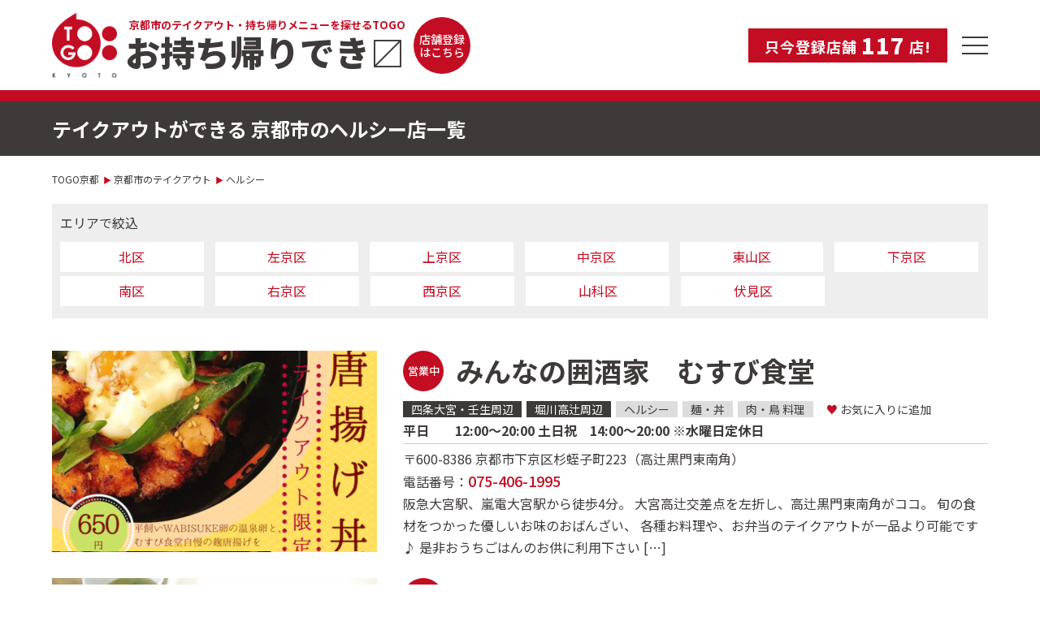

--- FILE ---
content_type: text/html; charset=UTF-8
request_url: https://togo.kyoto.jp/shops/category/healthy/
body_size: 13079
content:
<!DOCTYPE html>
<html lang="ja">

<head>
	<meta charset="UTF-8">
	<meta name="viewport" content="width=device-width, initial-scale=1.0">
	<title>テイクアウトができる 京都市のヘルシー店一覧  |  TO GO</title>
<link rel='dns-prefetch' href='//cdnjs.cloudflare.com' />
<link rel='dns-prefetch' href='//fonts.googleapis.com' />
<link rel='dns-prefetch' href='//s.w.org' />
<link rel="alternate" type="application/rss+xml" title="TO GO &raquo; ヘルシー ジャンル のフィード" href="https://togo.kyoto.jp/shops/category/healthy/feed/" />
<link rel='stylesheet' id='wp-block-library-css'  href='https://togo.kyoto.jp/wp-includes/css/dist/block-library/style.min.css?ver=5.3.20' media='all' />
<link rel='stylesheet' id='normalize-css'  href='//cdnjs.cloudflare.com/ajax/libs/normalize/8.0.1/normalize.min.css?ver=5.3.20' media='all' />
<link rel='stylesheet' id='slick-css'  href='//cdnjs.cloudflare.com/ajax/libs/slick-carousel/1.9.0/slick.min.css?ver=5.3.20' media='all' />
<link rel='stylesheet' id='slick-theme-css'  href='//cdnjs.cloudflare.com/ajax/libs/slick-carousel/1.9.0/slick-theme.min.css?ver=5.3.20' media='all' />
<link rel='stylesheet' id='drawer-css'  href='//cdnjs.cloudflare.com/ajax/libs/drawer/3.2.2/css/drawer.min.css?ver=5.3.20' media='all' />
<link rel='stylesheet' id='fonts-css'  href='//fonts.googleapis.com/css?family=Noto+Sans+JP%3A100%2C300%2C400%2C500%2C700%2C900&#038;display=swap&#038;subset=japanese&#038;ver=5.3.20' media='all' />
<link rel='stylesheet' id='base_style-css'  href='https://togo.kyoto.jp/wp-content/themes/togo/css/base.css?ver=2026.0126.1911' media='all' />
<link rel='stylesheet' id='common_style-css'  href='https://togo.kyoto.jp/wp-content/themes/togo/css/common.css?ver=2026.0126.1911' media='all' />
<link rel='stylesheet' id='page_style-css'  href='https://togo.kyoto.jp/wp-content/themes/togo/css/page.css?ver=2026.0126.1911' media='all' />
<link rel='stylesheet' id='style-css'  href='https://togo.kyoto.jp/wp-content/themes/togo/style.css?ver=2026.0126.1911' media='all' />
<link rel='stylesheet' id='font-awesome-css'  href='https://togo.kyoto.jp/wp-content/themes/togo/css/font-awesome.css?ver=5.3.20' media='all' />
<script src='https://togo.kyoto.jp/wp-includes/js/jquery/jquery.js?ver=1.12.4-wp'></script>
<script src='https://togo.kyoto.jp/wp-includes/js/jquery/jquery-migrate.min.js?ver=1.4.1'></script>
<script>
var ajax_endpoint = 'https://togo.kyoto.jp/wp-admin/admin-ajax.php';
</script>
<script src='//cdnjs.cloudflare.com/ajax/libs/html5shiv/3.7.3/html5shiv.min.js?ver=5.3.20'></script>
<script src='//cdnjs.cloudflare.com/ajax/libs/selectivizr/1.0.2/selectivizr-min.js?ver=5.3.20'></script>
<script src='//cdnjs.cloudflare.com/ajax/libs/flexibility/2.0.1/flexibility.js?ver=5.3.20'></script>
<script src='//cdnjs.cloudflare.com/ajax/libs/slick-carousel/1.9.0/slick.min.js?ver=5.3.20'></script>
<script src='//cdnjs.cloudflare.com/ajax/libs/iScroll/5.1.3/iscroll.min.js?ver=5.3.20'></script>
<script src='//cdnjs.cloudflare.com/ajax/libs/drawer/3.2.2/js/drawer.min.js?ver=5.3.20'></script>
<script src='https://togo.kyoto.jp/wp-content/themes/togo/js/script.js?ver=2026.0126.1911'></script>
<script src='https://togo.kyoto.jp/wp-content/themes/togo/js/favorite.js?ver=2026.0126.1911'></script>
<link rel='https://api.w.org/' href='https://togo.kyoto.jp/wp-json/' />
            <link rel="canonical" href="https://togo.kyoto.jp/shops/category/healthy/">

            <meta name="keywords" content="テイクアウト,持ち帰り,京都,ヘルシー">
            <meta name="description" content="京都市のヘルシーのテイクアウト・持ち帰りメニュー情報を探せるみんなのTOGO！今居る場所からテイクアウト可能なお店ののGPS検索もできる便利な持ち帰り情報サイトです！京都の飲食店オーナー様は無料で登録していただけます。詳しくはお問い合わせください！">

            <meta property="og:title" content="テイクアウトができる 京都市のヘルシー店一覧" />
            <meta property="og:type" content="article" />
            <meta property="og:url" content="https://togo.kyoto.jp/shops/category/healthy/" />
            <meta property="og:image" content="https://togo.kyoto.jp/wp-content/themes/togo/img/common/ogimage.png" />
            <meta property="og:site_name"  content="TO GO" />
            <meta property="og:description" content="京都市のヘルシーのテイクアウト・持ち帰りメニュー情報を探せるみんなのTOGO！今居る場所からテイクアウト可能なお店ののGPS検索もできる便利な持ち帰り情報サイトです！京都の飲食店オーナー様は無料で登録していただけます。詳しくはお問い合わせください！" />
            <meta property="fb:app_id" content="2332447726858597" />
            <meta name="twitter:card" content="summary_large_image" />

            <link rel="icon" href="https://togo.kyoto.jp/wp-content/themes/togo/favicon.ico">
            <link rel="apple-touch-icon" sizes="120x120" href="https://togo.kyoto.jp/wp-content/themes/togo/apple-touch-icon-precomposed.gif">
        
        <!-- Global site tag (gtag.js) - Google Analytics -->
        <script async src="https://www.googletagmanager.com/gtag/js?id=UA-165557282-1"></script>
        <script>
        window.dataLayer = window.dataLayer || [];
        function gtag(){dataLayer.push(arguments);}
        gtag('js', new Date());
        gtag('config', 'UA-165557282-1');
        </script>
        <!-- Global site tag (gtag.js) - Google Ads: 640810876 -->
        <script async src="https://www.googletagmanager.com/gtag/js?id=AW-640810876"></script>
        <script>
        window.dataLayer = window.dataLayer || [];
        function gtag(){dataLayer.push(arguments);}
        gtag('js', new Date());
        gtag('config', 'AW-640810876');
        </script>
        </head>


<body class="drawer drawer--right" id="pagetop">


	<header>
		<div id="head" class="flex_content flex_vert">
			<h1>
                <a href="https://togo.kyoto.jp">
                    <small>京都市のテイクアウト・<br>持ち帰りメニューを探せるTOGO</small><strong>お持ち帰りでき<b>〼</b></strong>
                </a>
            </h1>
			<a id="logo" href="https://togo.kyoto.jp">
				<img class="full" src="https://togo.kyoto.jp/wp-content/themes/togo/img/common/title.png" alt="京都のテイクアウト・持ち帰りメニューを探せるTOGO">
			</a>
            <a class="signup center" href="https://togo.kyoto.jp/signup/" target="_blank">
                <b>店舗登録<br>はこちら</b>
            </a>
			<nav id="drawer_btn" class="flex_content flex_vert">
				<p class="logocolor">只今登録店舗<br><b>117</b>店!</p>
				<button type="button" class="drawer-toggle drawer-hamburger">
					<span class="sr-only">toggle navigation</span>
					<span class="drawer-hamburger-icon"></span>
				</button>
			</nav>
		</div>
	</header>

	<!--DRAWER-->
	<div class="drawer-nav" role="navigation">
        <div class="innner">
            <ol class="drawer-menu">
                <li class="flex_content flex_justify">
                                        <!--<a href="https://togo.kyoto.jp/signin/" class="center">利用者<br>ログイン</a>-->
                    <a href="https://togo.kyoto.jp/signin/" class="center">店舗オーナー<br>ログイン</a>
                    <a href="https://togo.kyoto.jp/signup/" class="center">店舗オーナー<br>新規登録</a>
                                    </li>
                <li><a href="https://togo.kyoto.jp/shops/favorite/"><span class="mark">&hearts;</span>お気に入り店舗を見る</a></li>
                <li><a href="https://togo.kyoto.jp/shops/history/">閲覧履歴を見る</a></li>
                <li>
                    
			<div class="pa80 home_search">
				<div class="link center mb20">
					<a href="https://togo.kyoto.jp/shops/" onclick="return searchShopsAround(this);">現在地から近くのお店を探す<b class="pleft">→</b></a>
				</div>
				<form role="search" method="get" class="search-form" action="https://togo.kyoto.jp/shops/">
					<label>
						<input type="search" class="search-field pa20 center" placeholder="お店の名前で探す" value="" name="s" title="お店の名前で探す" />
					</label>
					<input type="submit" class="search-submit pd20" value="検索" />
				</form>
            </div>                </li>
                <li id="area_lists">
                    

        <form method="get" action="https://togo.kyoto.jp/shops/">
			<div class="home_alists flex_content flex_justify">
    	<div class="alists mb20">
		<h4>北区</h4>
        <div class="alist_child">
                                    <label class="alabel">
                <input type="checkbox" name="shops-area[]" value="kyoto-kita-01" >北大路駅・鞍馬口駅周辺            </label>
                                    <label class="alabel">
                <input type="checkbox" name="shops-area[]" value="kyoto-kita-02" >北山駅・植物園周辺            </label>
                                    <label class="alabel">
                <input type="checkbox" name="shops-area[]" value="kyoto-kita-03" >金閣寺・衣笠周辺            </label>
                                    <label class="alabel">
                <input type="checkbox" name="shops-area[]" value="kyoto-kita-04" >上賀茂神社周辺            </label>
                                    <label class="alabel">
                <input type="checkbox" name="shops-area[]" value="kyoto-kita-05" >西賀茂・御薗橋周辺            </label>
                                    <label class="alabel">
                <input type="checkbox" name="shops-area[]" value="kyoto-kita-06" >北野白梅町周辺            </label>
                                    <label class="alabel">
                <input type="checkbox" name="shops-area[]" value="kyoto-kita-07" >紫野・鷹峯周辺            </label>
                                    <label class="alabel">
                <input type="checkbox" name="shops-area[]" value="kyoto-kita-08" >原谷周辺            </label>
                                    <label class="alabel">
                <input type="checkbox" name="shops-area[]" value="kyoto-kita-09" >北区北部            </label>
                    </div>
	</div>
    	<div class="alists mb20">
		<h4>左京区</h4>
        <div class="alist_child">
                                    <label class="alabel">
                <input type="checkbox" name="shops-area[]" value="kyoto-sakyo-01" >岡崎・平安神宮周辺            </label>
                                    <label class="alabel">
                <input type="checkbox" name="shops-area[]" value="kyoto-sakyo-02" >南禅寺・天王町周辺            </label>
                                    <label class="alabel">
                <input type="checkbox" name="shops-area[]" value="kyoto-sakyo-03" >銀閣寺・北白川周辺            </label>
                                    <label class="alabel">
                <input type="checkbox" name="shops-area[]" value="kyoto-sakyo-04" >百万遍・出町柳周辺            </label>
                                    <label class="alabel">
                <input type="checkbox" name="shops-area[]" value="kyoto-sakyo-05" >高野・一乗寺周辺            </label>
                                    <label class="alabel">
                <input type="checkbox" name="shops-area[]" value="kyoto-sakyo-06" >下鴨周辺            </label>
                                    <label class="alabel">
                <input type="checkbox" name="shops-area[]" value="kyoto-sakyo-07" >松ヶ崎・修学院周辺            </label>
                                    <label class="alabel">
                <input type="checkbox" name="shops-area[]" value="kyoto-sakyo-08" >宝ヶ池・国際会議場周辺            </label>
                                    <label class="alabel">
                <input type="checkbox" name="shops-area[]" value="kyoto-sakyo-09" >岩倉周辺            </label>
                                    <label class="alabel">
                <input type="checkbox" name="shops-area[]" value="kyoto-sakyo-10" >左京区北部            </label>
                    </div>
	</div>
    	<div class="alists mb20">
		<h4>上京区</h4>
        <div class="alist_child">
                                    <label class="alabel">
                <input type="checkbox" name="shops-area[]" value="kyoto-kamigyo-01" >今出川・御所周辺            </label>
                                    <label class="alabel">
                <input type="checkbox" name="shops-area[]" value="kyoto-kamigyo-02" >御霊神社周辺            </label>
                                    <label class="alabel">
                <input type="checkbox" name="shops-area[]" value="kyoto-kamigyo-03" >御所西周辺            </label>
                                    <label class="alabel">
                <input type="checkbox" name="shops-area[]" value="kyoto-kamigyo-04" >二条城周辺            </label>
                                    <label class="alabel">
                <input type="checkbox" name="shops-area[]" value="kyoto-kamigyo-05" >西陣周辺            </label>
                                    <label class="alabel">
                <input type="checkbox" name="shops-area[]" value="kyoto-kamigyo-06" >丸太町・府庁周辺            </label>
                                    <label class="alabel">
                <input type="checkbox" name="shops-area[]" value="kyoto-kamigyo-07" >北野天満宮周辺            </label>
                                    <label class="alabel">
                <input type="checkbox" name="shops-area[]" value="kyoto-kamigyo-08" >北野白梅町周辺            </label>
                    </div>
	</div>
    	<div class="alists mb20">
		<h4>中京区</h4>
        <div class="alist_child">
                                    <label class="alabel">
                <input type="checkbox" name="shops-area[]" value="kyoto-nakagyo-01" >河原町・木屋町周辺            </label>
                                    <label class="alabel">
                <input type="checkbox" name="shops-area[]" value="kyoto-nakagyo-02" >京阪三条駅・市役所周辺            </label>
                                    <label class="alabel">
                <input type="checkbox" name="shops-area[]" value="kyoto-nakagyo-03" >御所南周辺            </label>
                                    <label class="alabel">
                <input type="checkbox" name="shops-area[]" value="kyoto-nakagyo-04" >JR二条駅周辺            </label>
                                    <label class="alabel">
                <input type="checkbox" name="shops-area[]" value="kyoto-nakagyo-05" >堀川丸太町〜烏丸御池周辺            </label>
                                    <label class="alabel">
                <input type="checkbox" name="shops-area[]" value="kyoto-nakagyo-06" >堀川御池〜烏丸四条周辺            </label>
                                    <label class="alabel">
                <input type="checkbox" name="shops-area[]" value="kyoto-nakagyo-07" >丸太町七本松周辺            </label>
                                    <label class="alabel">
                <input type="checkbox" name="shops-area[]" value="kyoto-nakagyo-08" >四条大宮・壬生周辺            </label>
                                    <label class="alabel">
                <input type="checkbox" name="shops-area[]" value="kyoto-nakagyo-09" >西大路御池周辺            </label>
                                    <label class="alabel">
                <input type="checkbox" name="shops-area[]" value="kyoto-nakagyo-10" >西ノ京・円町周辺            </label>
                                    <label class="alabel">
                <input type="checkbox" name="shops-area[]" value="kyoto-nakagyo-11" >烏丸御池周辺            </label>
                    </div>
	</div>
    	<div class="alists mb20">
		<h4>東山区</h4>
        <div class="alist_child">
                                    <label class="alabel">
                <input type="checkbox" name="shops-area[]" value="kyoto-higashiyama-01" >今熊野周辺            </label>
                                    <label class="alabel">
                <input type="checkbox" name="shops-area[]" value="kyoto-higashiyama-02" >東福寺周辺            </label>
                                    <label class="alabel">
                <input type="checkbox" name="shops-area[]" value="kyoto-higashiyama-03" >祇園・八坂神社周辺            </label>
                                    <label class="alabel">
                <input type="checkbox" name="shops-area[]" value="kyoto-higashiyama-04" >清水寺周辺            </label>
                                    <label class="alabel">
                <input type="checkbox" name="shops-area[]" value="kyoto-higashiyama-05" >京阪清水五条駅周辺            </label>
                                    <label class="alabel">
                <input type="checkbox" name="shops-area[]" value="kyoto-higashiyama-06" >京阪七条周辺            </label>
                                    <label class="alabel">
                <input type="checkbox" name="shops-area[]" value="kyoto-higashiyama-07" >蹴上周辺            </label>
                                    <label class="alabel">
                <input type="checkbox" name="shops-area[]" value="kyoto-higashiyama-08" >東山三条周辺            </label>
                    </div>
	</div>
    	<div class="alists mb20">
		<h4>下京区</h4>
        <div class="alist_child">
                                    <label class="alabel">
                <input type="checkbox" name="shops-area[]" value="kyoto-shimogyo-01" >京都駅周辺            </label>
                                    <label class="alabel">
                <input type="checkbox" name="shops-area[]" value="kyoto-shimogyo-02" >丹波口駅周辺            </label>
                                    <label class="alabel">
                <input type="checkbox" name="shops-area[]" value="kyoto-shimogyo-03" >河原町五条周辺            </label>
                                    <label class="alabel">
                <input type="checkbox" name="shops-area[]" value="kyoto-shimogyo-04" >河原町四条周辺            </label>
                                    <label class="alabel">
                <input type="checkbox" name="shops-area[]" value="kyoto-shimogyo-05" >烏丸線五条駅周辺            </label>
                                    <label class="alabel">
                <input type="checkbox" name="shops-area[]" value="kyoto-shimogyo-06" >烏丸線四条駅周辺            </label>
                                    <label class="alabel">
                <input type="checkbox" name="shops-area[]" value="kyoto-shimogyo-07" >堀川高辻周辺            </label>
                                    <label class="alabel">
                <input type="checkbox" name="shops-area[]" value="kyoto-shimogyo-08" >西本願寺周辺            </label>
                                    <label class="alabel">
                <input type="checkbox" name="shops-area[]" value="kyoto-shimogyo-09" >梅小路公園・水族館周辺            </label>
                                    <label class="alabel">
                <input type="checkbox" name="shops-area[]" value="kyoto-shimogyo-10" >西大路七条周辺            </label>
                    </div>
	</div>
    	<div class="alists mb20">
		<h4>南区</h4>
        <div class="alist_child">
                                    <label class="alabel">
                <input type="checkbox" name="shops-area[]" value="kyoto-minami-01" >吉祥院周辺            </label>
                                    <label class="alabel">
                <input type="checkbox" name="shops-area[]" value="kyoto-minami-02" >九条・東寺周辺            </label>
                                    <label class="alabel">
                <input type="checkbox" name="shops-area[]" value="kyoto-minami-03" >烏丸線九条駅周辺            </label>
                                    <label class="alabel">
                <input type="checkbox" name="shops-area[]" value="kyoto-minami-04" >烏丸線十条駅周辺            </label>
                                    <label class="alabel">
                <input type="checkbox" name="shops-area[]" value="kyoto-minami-05" >上鳥羽周辺            </label>
                                    <label class="alabel">
                <input type="checkbox" name="shops-area[]" value="kyoto-minami-06" >久世周辺            </label>
                                    <label class="alabel">
                <input type="checkbox" name="shops-area[]" value="kyoto-minami-07" >京都駅八条口周辺            </label>
                                    <label class="alabel">
                <input type="checkbox" name="shops-area[]" value="kyoto-minami-08" >JR西大路駅周辺            </label>
                    </div>
	</div>
    	<div class="alists mb20">
		<h4>右京区</h4>
        <div class="alist_child">
                                    <label class="alabel">
                <input type="checkbox" name="shops-area[]" value="kyoto-ukyo-01" >太秦・安井周辺            </label>
                                    <label class="alabel">
                <input type="checkbox" name="shops-area[]" value="kyoto-ukyo-02" >西院・山ノ内周辺            </label>
                                    <label class="alabel">
                <input type="checkbox" name="shops-area[]" value="kyoto-ukyo-03" >御室・花園周辺            </label>
                                    <label class="alabel">
                <input type="checkbox" name="shops-area[]" value="kyoto-ukyo-04" >西京極周辺            </label>
                                    <label class="alabel">
                <input type="checkbox" name="shops-area[]" value="kyoto-ukyo-05" >梅津周辺            </label>
                                    <label class="alabel">
                <input type="checkbox" name="shops-area[]" value="kyoto-ukyo-06" >嵯峨周辺            </label>
                                    <label class="alabel">
                <input type="checkbox" name="shops-area[]" value="kyoto-ukyo-07" >京北町周辺            </label>
                    </div>
	</div>
    	<div class="alists mb20">
		<h4>西京区</h4>
        <div class="alist_child">
                                    <label class="alabel">
                <input type="checkbox" name="shops-area[]" value="kyoto-nishikyo-01" >松尾周辺            </label>
                                    <label class="alabel">
                <input type="checkbox" name="shops-area[]" value="kyoto-nishikyo-02" >嵐山周辺            </label>
                                    <label class="alabel">
                <input type="checkbox" name="shops-area[]" value="kyoto-nishikyo-03" >大原野・洛西周辺            </label>
                                    <label class="alabel">
                <input type="checkbox" name="shops-area[]" value="kyoto-nishikyo-04" >上桂周辺            </label>
                                    <label class="alabel">
                <input type="checkbox" name="shops-area[]" value="kyoto-nishikyo-05" >桂駅周辺            </label>
                                    <label class="alabel">
                <input type="checkbox" name="shops-area[]" value="kyoto-nishikyo-06" >桂坂周辺            </label>
                                    <label class="alabel">
                <input type="checkbox" name="shops-area[]" value="kyoto-nishikyo-07" >樫原周辺            </label>
                                    <label class="alabel">
                <input type="checkbox" name="shops-area[]" value="kyoto-nishikyo-08" >沓掛・大枝周辺            </label>
                    </div>
	</div>
    	<div class="alists mb20">
		<h4>山科区</h4>
        <div class="alist_child">
                                    <label class="alabel">
                <input type="checkbox" name="shops-area[]" value="kyoto-yamashina-01" >椥辻周辺            </label>
                                    <label class="alabel">
                <input type="checkbox" name="shops-area[]" value="kyoto-yamashina-02" >勧修寺・小野周辺            </label>
                                    <label class="alabel">
                <input type="checkbox" name="shops-area[]" value="kyoto-yamashina-03" >大塚・大宅周辺            </label>
                                    <label class="alabel">
                <input type="checkbox" name="shops-area[]" value="kyoto-yamashina-04" >山科駅周辺            </label>
                                    <label class="alabel">
                <input type="checkbox" name="shops-area[]" value="kyoto-yamashina-05" >西野周辺            </label>
                                    <label class="alabel">
                <input type="checkbox" name="shops-area[]" value="kyoto-yamashina-06" >音羽周辺            </label>
                                    <label class="alabel">
                <input type="checkbox" name="shops-area[]" value="kyoto-yamashina-07" >御陵・日ノ岡周辺            </label>
                                    <label class="alabel">
                <input type="checkbox" name="shops-area[]" value="kyoto-yamashina-08" >花山周辺            </label>
                                    <label class="alabel">
                <input type="checkbox" name="shops-area[]" value="kyoto-yamashina-09" >小金塚周辺            </label>
                    </div>
	</div>
    	<div class="alists mb20">
		<h4>伏見区</h4>
        <div class="alist_child">
                                    <label class="alabel">
                <input type="checkbox" name="shops-area[]" value="kyoto-fushimi-01" >桃山周辺            </label>
                                    <label class="alabel">
                <input type="checkbox" name="shops-area[]" value="kyoto-fushimi-02" >深草周辺            </label>
                                    <label class="alabel">
                <input type="checkbox" name="shops-area[]" value="kyoto-fushimi-03" >醍醐周辺            </label>
                                    <label class="alabel">
                <input type="checkbox" name="shops-area[]" value="kyoto-fushimi-04" >伏見稲荷周辺            </label>
                                    <label class="alabel">
                <input type="checkbox" name="shops-area[]" value="kyoto-fushimi-05" >淀周辺            </label>
                                    <label class="alabel">
                <input type="checkbox" name="shops-area[]" value="kyoto-fushimi-06" >横大路周辺            </label>
                                    <label class="alabel">
                <input type="checkbox" name="shops-area[]" value="kyoto-fushimi-07" >六地蔵周辺            </label>
                                    <label class="alabel">
                <input type="checkbox" name="shops-area[]" value="kyoto-fushimi-08" >石田・日野周辺            </label>
                                    <label class="alabel">
                <input type="checkbox" name="shops-area[]" value="kyoto-fushimi-09" >下鳥羽周辺            </label>
                                    <label class="alabel">
                <input type="checkbox" name="shops-area[]" value="kyoto-fushimi-10" >竹田・丹波橋周辺            </label>
                                    <label class="alabel">
                <input type="checkbox" name="shops-area[]" value="kyoto-fushimi-11" >向島・観月橋周辺            </label>
                                    <label class="alabel">
                <input type="checkbox" name="shops-area[]" value="kyoto-fushimi-12" >久我・羽束師周辺            </label>
                    </div>
	</div>
    </div>            
<div class="home_clists mb40">
	<article class="clists mb20">
		<h4 class="center mb20">料理のジャンルも一緒に絞り込む</h4>
		<ul class="flex_content flex_justify">
            			<li>
                <label class="clist_japanese">
                    <span>
                        <input type="checkbox" name="shops-category[]" value="japanese" >和食・寿司                    </span>
                </label>
            </li>
            			<li>
                <label class="clist_western">
                    <span>
                        <input type="checkbox" name="shops-category[]" value="western" >洋食                    </span>
                </label>
            </li>
            			<li>
                <label class="clist_sweets">
                    <span>
                        <input type="checkbox" name="shops-category[]" value="sweets" >カフェ・<br class='forsp'>スイーツ                    </span>
                </label>
            </li>
            			<li>
                <label class="clist_meat">
                    <span>
                        <input type="checkbox" name="shops-category[]" value="meat" >肉・鳥<br class='forsp'>料理                    </span>
                </label>
            </li>
            			<li>
                <label class="clist_noodle">
                    <span>
                        <input type="checkbox" name="shops-category[]" value="noodle" >麺・丼                    </span>
                </label>
            </li>
            			<li>
                <label class="clist_world">
                    <span>
                        <input type="checkbox" name="shops-category[]" value="world" >各国料理                    </span>
                </label>
            </li>
            			<li>
                <label class="clist_others">
                    <span>
                        <input type="checkbox" name="shops-category[]" value="others" >その他                    </span>
                </label>
            </li>
            			<li>
                <label class="clist_pizza-pasta">
                    <span>
                        <input type="checkbox" name="shops-category[]" value="pizza-pasta" >ピザ・<br class='forsp'>パスタ                    </span>
                </label>
            </li>
            			<li>
                <label class="clist_curry">
                    <span>
                        <input type="checkbox" name="shops-category[]" value="curry" >カレー                    </span>
                </label>
            </li>
            			<li>
                <label class="clist_healthy">
                    <span>
                        <input type="checkbox" name="shops-category[]" value="healthy" checked>ヘルシー                    </span>
                </label>
            </li>
            			<li>
                <label class="clist_korean">
                    <span>
                        <input type="checkbox" name="shops-category[]" value="korean" >韓国                    </span>
                </label>
            </li>
            			<li>
                <label class="clist_ethnic">
                    <span>
                        <input type="checkbox" name="shops-category[]" value="ethnic" >エスニック                    </span>
                </label>
            </li>
            			<li>
                <label class="clist_fastfood">
                    <span>
                        <input type="checkbox" name="shops-category[]" value="fastfood" >ファスト<br class='forsp'>フード                    </span>
                </label>
            </li>
            			<li>
                <label class="clist_chinese">
                    <span>
                        <input type="checkbox" name="shops-category[]" value="chinese" >中華・<br class='forsp'>ラーメン                    </span>
                </label>
            </li>
            			<li>
                <label class="clist_konamono">
                    <span>
                        <input type="checkbox" name="shops-category[]" value="konamono" >粉物                    </span>
                </label>
            </li>
            			<li>
                <label class="clist_family">
                    <span>
                        <input type="checkbox" name="shops-category[]" value="family" >ファミレス                    </span>
                </label>
            </li>
            		</ul>
	</article>
</div>
			<div class="link center">
				<a href="javascript:void(0)" onclick="jQuery(this).closest('form').submit();">お店を絞り込む<b class="pleft">→</b></a>
			</div>
        </form>
                </li>
                <!--<li><a href="https://togo.kyoto.jp/usage_user">ご利用方法（ユーザー）</a></li>-->
                <!--<li><a href="https://togo.kyoto.jp/usage_owner">ご利用方法（店舗オーナー）</a></li>-->
                <li><a href="https://togo.kyoto.jp/inqiury/">お問い合わせ</a></li>
            </ol>
        </div>
	</div>

<div class="page" id="archive">

    <h2 class="pd20 mb20">
        <span class="wrapper">テイクアウトができる 京都市のヘルシー店一覧</span>
    </h2>

    <div class="breadcramb">
        <ul itemscope itemtype="http://schema.org/BreadcrumbList"><li itemprop="itemListElement" itemscope itemtype="http://schema.org/ListItem"><a itemprop="item" href="https://togo.kyoto.jp"><span itemprop="name">TOGO京都</span></a><meta itemprop="position" content="1" /></li><li itemprop="itemListElement" itemscope itemtype="http://schema.org/ListItem"><a itemprop="item" href="https://togo.kyoto.jp/shops/"><span itemprop="name">京都市のテイクアウト</span></a><meta itemprop="position" content="2" /></li><li itemprop="itemListElement" itemscope itemtype="http://schema.org/ListItem"><span itemprop="name">ヘルシー</span><meta itemprop="position" content="3" /></li></ul>    </div>

    <div class="archive-search mb40">
        
<div class="archive-nav wrapper">
    <dt class="mb10">エリアで絞込</dt>
    <dd class="flex_content flex_justify">
                <a class="center" href="https://togo.kyoto.jp/shops/area/kyoto-kita/healthy">北区</a>
                <a class="center" href="https://togo.kyoto.jp/shops/area/kyoto-sakyo/healthy">左京区</a>
                <a class="center" href="https://togo.kyoto.jp/shops/area/kyoto-kamigyo/healthy">上京区</a>
                <a class="center" href="https://togo.kyoto.jp/shops/area/kyoto-nakagyo/healthy">中京区</a>
                <a class="center" href="https://togo.kyoto.jp/shops/area/kyoto-higashiyama/healthy">東山区</a>
                <a class="center" href="https://togo.kyoto.jp/shops/area/kyoto-shimogyo/healthy">下京区</a>
                <a class="center" href="https://togo.kyoto.jp/shops/area/kyoto-minami/healthy">南区</a>
                <a class="center" href="https://togo.kyoto.jp/shops/area/kyoto-ukyo/healthy">右京区</a>
                <a class="center" href="https://togo.kyoto.jp/shops/area/kyoto-nishikyo/healthy">西京区</a>
                <a class="center" href="https://togo.kyoto.jp/shops/area/kyoto-yamashina/healthy">山科区</a>
                <a class="center" href="https://togo.kyoto.jp/shops/area/kyoto-fushimi/healthy">伏見区</a>
            </dd>
</div>    </div>

    
    
    <ul class="shop-list wrapper">
                    <li class="shop-list-item flex_content flex_justify open_close open">
                <div class="shop-list-item-image">
                                        <a href="https://togo.kyoto.jp/shops/%e3%81%bf%e3%82%93%e3%81%aa%e3%81%ae%e5%9b%b2%e9%85%92%e5%ae%b6%e3%80%80%e3%82%80%e3%81%99%e3%81%b3%e9%a3%9f%e5%a0%82/" style="background: url('https://togo.kyoto.jp/wp-content/uploads/2020/05/2-400x247.png') no-repeat center center; background-size:cover;">
                        <img width="400" height="247" src="https://togo.kyoto.jp/wp-content/uploads/2020/05/2-400x247.png" class="attachment-thumbnail size-thumbnail wp-post-image" alt="" srcset="https://togo.kyoto.jp/wp-content/uploads/2020/05/2-400x247.png 400w, https://togo.kyoto.jp/wp-content/uploads/2020/05/2-1200x742.png 1200w, https://togo.kyoto.jp/wp-content/uploads/2020/05/2-800x494.png 800w" sizes="(max-width: 400px) 100vw, 400px" />                    </a>
                </div>
                <div class="shop-list-item-info">
                    <h3 class="mb10 flex_content flex_vert">
                        <span class="oc"><b>営業中</b></span>
                        <a href="https://togo.kyoto.jp/shops/%e3%81%bf%e3%82%93%e3%81%aa%e3%81%ae%e5%9b%b2%e9%85%92%e5%ae%b6%e3%80%80%e3%82%80%e3%81%99%e3%81%b3%e9%a3%9f%e5%a0%82/">みんなの囲酒家　むすび食堂</a>
                    </h3>
                    <div class="shop-list-item-info-categories">
                        <div id="header_sub">
                            <ul class="single_alists">
                                                                            <li>
                                                <a href="https://togo.kyoto.jp/shops/area/kyoto-nakagyo-08/">四条大宮・壬生周辺</a>
                                            </li>
                                                                                <li>
                                                <a href="https://togo.kyoto.jp/shops/area/kyoto-shimogyo-07/">堀川高辻周辺</a>
                                            </li>
                                                                                                </ul>
                            <ul class="single_clists">
                                                                        <li>
                                            <a href="https://togo.kyoto.jp/shops/category/healthy/">ヘルシー</a>
                                        </li>
                                                                            <li>
                                            <a href="https://togo.kyoto.jp/shops/category/noodle/">麺・丼</a>
                                        </li>
                                                                            <li>
                                            <a href="https://togo.kyoto.jp/shops/category/meat/">肉・鳥 料理</a>
                                        </li>
                                                                                                </ul>
                            <button class="button_favorite" data-favorite="2368">
                                <span class="if_not_liked"><i>&hearts;</i> お気に入りに追加</span>
                                <span class="if_liked"><i>&hearts;</i> お気に入り登録済</span>
                            </button>
                        </div>
                        
                        <div class="shop-list-time">平日　　12:00〜20:00
土日祝　14:00〜20:00
※水曜日定休日</div>
                        <p class="shop-list-add">
                            〒600-8386&nbsp;<br class="forsp">京都市下京区杉蛭子町223（高辻黒門東南角）                        </p>
                        <p class="shop-list-tel">
                            電話番号：<a href="tel:075-406-1995" onClick="gtag('event', 'archive_tap', {'event_category': 'shop_tel','event_label': 'archive_tel','value': ''});">075-406-1995</a>
                        </p>
                    </div>
                    <div class="shop-list-summary"><p>阪急大宮駅、嵐電大宮駅から徒歩4分。 大宮高辻交差点を左折し、高辻黒門東南角がココ。 旬の食材をつかった優しいお味のおばんざい、 各種お料理や、お弁当のテイクアウトが一品より可能です♪ 是非おうちごはんのお供に利用下さい [&hellip;]</p>
</div>
                </div>
            </li>
                    <li class="shop-list-item flex_content flex_justify open_close open">
                <div class="shop-list-item-image">
                                        <a href="https://togo.kyoto.jp/shops/musubi-cafe%e7%a5%87%e5%9c%92%e9%b4%a8%e5%b7%9d/" style="background: url('https://togo.kyoto.jp/wp-content/uploads/2020/05/IMG_4297-1-400x247.jpg') no-repeat center center; background-size:cover;">
                        <img width="400" height="247" src="https://togo.kyoto.jp/wp-content/uploads/2020/05/IMG_4297-1-400x247.jpg" class="attachment-thumbnail size-thumbnail wp-post-image" alt="" srcset="https://togo.kyoto.jp/wp-content/uploads/2020/05/IMG_4297-1-400x247.jpg 400w, https://togo.kyoto.jp/wp-content/uploads/2020/05/IMG_4297-1-1200x742.jpg 1200w, https://togo.kyoto.jp/wp-content/uploads/2020/05/IMG_4297-1-800x494.jpg 800w" sizes="(max-width: 400px) 100vw, 400px" />                    </a>
                </div>
                <div class="shop-list-item-info">
                    <h3 class="mb10 flex_content flex_vert">
                        <span class="oc"><b>営業中</b></span>
                        <a href="https://togo.kyoto.jp/shops/musubi-cafe%e7%a5%87%e5%9c%92%e9%b4%a8%e5%b7%9d/">musubi-cafe祇園鴨川</a>
                    </h3>
                    <div class="shop-list-item-info-categories">
                        <div id="header_sub">
                            <ul class="single_alists">
                                                                            <li>
                                                <a href="https://togo.kyoto.jp/shops/area/kyoto-nakagyo-01/">河原町・木屋町周辺</a>
                                            </li>
                                                                                <li>
                                                <a href="https://togo.kyoto.jp/shops/area/kyoto-higashiyama-03/">祇園・八坂神社周辺</a>
                                            </li>
                                                                                                </ul>
                            <ul class="single_clists">
                                                                        <li>
                                            <a href="https://togo.kyoto.jp/shops/category/curry/">カレー</a>
                                        </li>
                                                                            <li>
                                            <a href="https://togo.kyoto.jp/shops/category/sweets/">カフェ・ スイーツ</a>
                                        </li>
                                                                            <li>
                                            <a href="https://togo.kyoto.jp/shops/category/healthy/">ヘルシー</a>
                                        </li>
                                                                                                </ul>
                            <button class="button_favorite" data-favorite="1231">
                                <span class="if_not_liked"><i>&hearts;</i> お気に入りに追加</span>
                                <span class="if_liked"><i>&hearts;</i> お気に入り登録済</span>
                            </button>
                        </div>
                        
                        <div class="shop-list-time">不定休。
2020年4月11日から全日11:00-19:00L.O.
(20:00CLOSE)にて営業。</div>
                        <p class="shop-list-add">
                            〒605-0801&nbsp;<br class="forsp">京都市東山区宮川筋1-234                        </p>
                        <p class="shop-list-tel">
                            電話番号：<a href="tel:075-606-5100" onClick="gtag('event', 'archive_tap', {'event_category': 'shop_tel','event_label': 'archive_tel','value': ''});">075-606-5100</a>
                        </p>
                    </div>
                    <div class="shop-list-summary"><p>musubi-cafe祇園鴨川は、団栗川端交差点近くにある4階建ての建物に、ランニングステーションを兼ね備えた健康志向のカフェです。 ・手間とひまを重ねて作ったカレーとスープ ・野菜とフルーツのたっぷり入った栄養満点のス [&hellip;]</p>
</div>
                </div>
            </li>
                    <li class="shop-list-item flex_content flex_justify open_close open">
                <div class="shop-list-item-image">
                                        <a href="https://togo.kyoto.jp/shops/%e9%85%92%e6%a5%bd%e3%80%80%e5%a4%a9/" style="background: url('https://togo.kyoto.jp/wp-content/uploads/2020/05/DSC_0144-400x247.jpg') no-repeat center center; background-size:cover;">
                        <img width="400" height="247" src="https://togo.kyoto.jp/wp-content/uploads/2020/05/DSC_0144-400x247.jpg" class="attachment-thumbnail size-thumbnail wp-post-image" alt="" srcset="https://togo.kyoto.jp/wp-content/uploads/2020/05/DSC_0144-400x247.jpg 400w, https://togo.kyoto.jp/wp-content/uploads/2020/05/DSC_0144-1200x742.jpg 1200w, https://togo.kyoto.jp/wp-content/uploads/2020/05/DSC_0144-800x494.jpg 800w" sizes="(max-width: 400px) 100vw, 400px" />                    </a>
                </div>
                <div class="shop-list-item-info">
                    <h3 class="mb10 flex_content flex_vert">
                        <span class="oc"><b>営業中</b></span>
                        <a href="https://togo.kyoto.jp/shops/%e9%85%92%e6%a5%bd%e3%80%80%e5%a4%a9/">酒楽　天</a>
                    </h3>
                    <div class="shop-list-item-info-categories">
                        <div id="header_sub">
                            <ul class="single_alists">
                                                                            <li>
                                                <a href="https://togo.kyoto.jp/shops/area/kyoto-shimogyo-03/">河原町五条周辺</a>
                                            </li>
                                                                                                </ul>
                            <ul class="single_clists">
                                                                        <li>
                                            <a href="https://togo.kyoto.jp/shops/category/japanese/">和食・寿司</a>
                                        </li>
                                                                            <li>
                                            <a href="https://togo.kyoto.jp/shops/category/healthy/">ヘルシー</a>
                                        </li>
                                                                            <li>
                                            <a href="https://togo.kyoto.jp/shops/category/meat/">肉・鳥 料理</a>
                                        </li>
                                                                                                </ul>
                            <button class="button_favorite" data-favorite="2789">
                                <span class="if_not_liked"><i>&hearts;</i> お気に入りに追加</span>
                                <span class="if_liked"><i>&hearts;</i> お気に入り登録済</span>
                            </button>
                        </div>
                        
                        <div class="shop-list-time">月～金　11：30～14：00　17：30～24：00
土　11：30～14：00　17：00～23：00

日曜日定休日。　翌月曜日が祝日の場合は日曜日営業。祝日月曜日定休日</div>
                        <p class="shop-list-add">
                            〒600-8029&nbsp;<br class="forsp">京都市下京区西橋詰町796京栄第一ビル地下                        </p>
                        <p class="shop-list-tel">
                            電話番号：<a href="tel:075-352-0166" onClick="gtag('event', 'archive_tap', {'event_category': 'shop_tel','event_label': 'archive_tel','value': ''});">075-352-0166</a>
                        </p>
                    </div>
                    <div class="shop-list-summary"><p>清水五条駅を西へ北側。橋を渡ったところにあります。河原町五条交差点東北側の公園の横にあります。夜は和食をリーズナブルに昼は、ボリューム満点ランチをしております。</p>
</div>
                </div>
            </li>
                    <li class="shop-list-item flex_content flex_justify open_close close">
                <div class="shop-list-item-image">
                                        <a href="https://togo.kyoto.jp/shops/musubi-cafe%e5%b5%90%e5%b1%b1/" style="background: url('https://togo.kyoto.jp/wp-content/uploads/2020/05/IMG_4222-400x247.jpg') no-repeat center center; background-size:cover;">
                        <img width="400" height="247" src="https://togo.kyoto.jp/wp-content/uploads/2020/05/IMG_4222-400x247.jpg" class="attachment-thumbnail size-thumbnail wp-post-image" alt="" srcset="https://togo.kyoto.jp/wp-content/uploads/2020/05/IMG_4222-400x247.jpg 400w, https://togo.kyoto.jp/wp-content/uploads/2020/05/IMG_4222-1200x742.jpg 1200w, https://togo.kyoto.jp/wp-content/uploads/2020/05/IMG_4222-800x494.jpg 800w" sizes="(max-width: 400px) 100vw, 400px" />                    </a>
                </div>
                <div class="shop-list-item-info">
                    <h3 class="mb10 flex_content flex_vert">
                        <span class="oc"><b>時間外</b></span>
                        <a href="https://togo.kyoto.jp/shops/musubi-cafe%e5%b5%90%e5%b1%b1/">musubi-cafe嵐山</a>
                    </h3>
                    <div class="shop-list-item-info-categories">
                        <div id="header_sub">
                            <ul class="single_alists">
                                                                            <li>
                                                <a href="https://togo.kyoto.jp/shops/area/kyoto-ukyo-06/">嵯峨周辺</a>
                                            </li>
                                                                                <li>
                                                <a href="https://togo.kyoto.jp/shops/area/kyoto-nishikyo-02/">嵐山周辺</a>
                                            </li>
                                                                                                </ul>
                            <ul class="single_clists">
                                                                        <li>
                                            <a href="https://togo.kyoto.jp/shops/category/sweets/">カフェ・ スイーツ</a>
                                        </li>
                                                                            <li>
                                            <a href="https://togo.kyoto.jp/shops/category/healthy/">ヘルシー</a>
                                        </li>
                                                                            <li>
                                            <a href="https://togo.kyoto.jp/shops/category/others/">その他</a>
                                        </li>
                                                                                                </ul>
                            <button class="button_favorite" data-favorite="2274">
                                <span class="if_not_liked"><i>&hearts;</i> お気に入りに追加</span>
                                <span class="if_liked"><i>&hearts;</i> お気に入り登録済</span>
                            </button>
                        </div>
                        
                        <div class="shop-list-time">2020年4月11日より10:30～18:00（17:00LO）
※お弁当は11:30よりテイクアウト可能
※毎週火曜不定休</div>
                        <p class="shop-list-add">
                            〒616-0003&nbsp;<br class="forsp">京都市西京区嵐山西一川町１－８                        </p>
                        <p class="shop-list-tel">
                            電話番号：<a href="tel:075-862-4195" onClick="gtag('event', 'archive_tap', {'event_category': 'shop_tel','event_label': 'archive_tel','value': ''});">075-862-4195</a>
                        </p>
                    </div>
                    <div class="shop-list-summary"><p>阪急嵐山駅徒歩3分にある京都・嵐山にあるジョグカフェです。 地産地消を基本にして、食材はなるべく京都産もしくは、近郊産のものを使用するよう努力しております。 亀岡・オーガニック農家の中嶋大輔さん、大原野の梅ちゃん農園など [&hellip;]</p>
</div>
                </div>
            </li>
                    <li class="shop-list-item flex_content flex_justify open_close close">
                <div class="shop-list-item-image">
                                        <a href="https://togo.kyoto.jp/shops/%e3%83%af%e3%82%a4%e3%83%b3%e3%81%a8%e3%83%95%e3%83%a9%e3%83%b3%e3%82%b9%e6%83%a3%e8%8f%9cikariya-petit/" style="background: url('https://togo.kyoto.jp/wp-content/uploads/2020/05/805D9EB2-7102-4591-8A75-83115CD8EC74-400x247.jpeg') no-repeat center center; background-size:cover;">
                        <img width="400" height="247" src="https://togo.kyoto.jp/wp-content/uploads/2020/05/805D9EB2-7102-4591-8A75-83115CD8EC74-400x247.jpeg" class="attachment-thumbnail size-thumbnail wp-post-image" alt="" srcset="https://togo.kyoto.jp/wp-content/uploads/2020/05/805D9EB2-7102-4591-8A75-83115CD8EC74-400x247.jpeg 400w, https://togo.kyoto.jp/wp-content/uploads/2020/05/805D9EB2-7102-4591-8A75-83115CD8EC74-1200x742.jpeg 1200w, https://togo.kyoto.jp/wp-content/uploads/2020/05/805D9EB2-7102-4591-8A75-83115CD8EC74-800x494.jpeg 800w" sizes="(max-width: 400px) 100vw, 400px" />                    </a>
                </div>
                <div class="shop-list-item-info">
                    <h3 class="mb10 flex_content flex_vert">
                        <span class="oc"><b>時間外</b></span>
                        <a href="https://togo.kyoto.jp/shops/%e3%83%af%e3%82%a4%e3%83%b3%e3%81%a8%e3%83%95%e3%83%a9%e3%83%b3%e3%82%b9%e6%83%a3%e8%8f%9cikariya-petit/">ワインとフランス惣菜Ikariya Petit</a>
                    </h3>
                    <div class="shop-list-item-info-categories">
                        <div id="header_sub">
                            <ul class="single_alists">
                                                                            <li>
                                                <a href="https://togo.kyoto.jp/shops/area/kyoto-shimogyo-01/">京都駅周辺</a>
                                            </li>
                                                                                                </ul>
                            <ul class="single_clists">
                                                                        <li>
                                            <a href="https://togo.kyoto.jp/shops/category/western/">洋食</a>
                                        </li>
                                                                            <li>
                                            <a href="https://togo.kyoto.jp/shops/category/healthy/">ヘルシー</a>
                                        </li>
                                                                            <li>
                                            <a href="https://togo.kyoto.jp/shops/category/others/">その他</a>
                                        </li>
                                                                                                </ul>
                            <button class="button_favorite" data-favorite="2409">
                                <span class="if_not_liked"><i>&hearts;</i> お気に入りに追加</span>
                                <span class="if_liked"><i>&hearts;</i> お気に入り登録済</span>
                            </button>
                        </div>
                        
                        <div class="shop-list-time">火曜日〜日曜日
【ランチ】
11:30〜15:00（LO14:00）
【ディナー】
17:00〜22:00（LO21:00）

月曜日・第2火曜日休み（祝日の場合営業）</div>
                        <p class="shop-list-add">
                            〒600-8234&nbsp;<br class="forsp">京都府 京都市 下京区油小路通塩小路下がる南不動町3                        </p>
                        <p class="shop-list-tel">
                            電話番号：<a href="tel:075-276-6012" onClick="gtag('event', 'archive_tap', {'event_category': 'shop_tel','event_label': 'archive_tel','value': ''});">075-276-6012</a>
                        </p>
                    </div>
                    <div class="shop-list-summary"><p>【20種類以上楽しめるグラスワインにがっつりビストロ料理のお店♪】 入り口を開けると、そこはまるでフランスのビストロ🇫🇷 色とりどりのフランス惣菜に焼き立てキッシュ。ボリュームたっぷりの料理に合わせるのは、ソムリエが選ん [&hellip;]</p>
</div>
                </div>
            </li>
                    <li class="shop-list-item flex_content flex_justify open_close close">
                <div class="shop-list-item-image">
                                        <a href="https://togo.kyoto.jp/shops/%e7%ab%8b%e3%81%a1%e5%90%9e%e3%81%bf%e9%a3%9f%e5%a0%82%e3%80%80%e3%81%8a%e3%81%84%e3%81%aa%e3%81%84/" style="background: url('https://togo.kyoto.jp/wp-content/uploads/2020/06/IMG_20180603_124707_365-400x247.jpg') no-repeat center center; background-size:cover;">
                        <img width="400" height="247" src="https://togo.kyoto.jp/wp-content/uploads/2020/06/IMG_20180603_124707_365-400x247.jpg" class="attachment-thumbnail size-thumbnail wp-post-image" alt="" srcset="https://togo.kyoto.jp/wp-content/uploads/2020/06/IMG_20180603_124707_365-400x247.jpg 400w, https://togo.kyoto.jp/wp-content/uploads/2020/06/IMG_20180603_124707_365-1200x742.jpg 1200w, https://togo.kyoto.jp/wp-content/uploads/2020/06/IMG_20180603_124707_365-800x494.jpg 800w" sizes="(max-width: 400px) 100vw, 400px" />                    </a>
                </div>
                <div class="shop-list-item-info">
                    <h3 class="mb10 flex_content flex_vert">
                        <span class="oc"><b>時間外</b></span>
                        <a href="https://togo.kyoto.jp/shops/%e7%ab%8b%e3%81%a1%e5%90%9e%e3%81%bf%e9%a3%9f%e5%a0%82%e3%80%80%e3%81%8a%e3%81%84%e3%81%aa%e3%81%84/">立ち吞み食堂　おいない</a>
                    </h3>
                    <div class="shop-list-item-info-categories">
                        <div id="header_sub">
                            <ul class="single_alists">
                                                                            <li>
                                                <a href="https://togo.kyoto.jp/shops/area/kyoto-kita-01/">北大路駅・鞍馬口駅周辺</a>
                                            </li>
                                                                                <li>
                                                <a href="https://togo.kyoto.jp/shops/area/kyoto-kita-02/">北山駅・植物園周辺</a>
                                            </li>
                                                                                                </ul>
                            <ul class="single_clists">
                                                                        <li>
                                            <a href="https://togo.kyoto.jp/shops/category/healthy/">ヘルシー</a>
                                        </li>
                                                                            <li>
                                            <a href="https://togo.kyoto.jp/shops/category/others/">その他</a>
                                        </li>
                                                                                                </ul>
                            <button class="button_favorite" data-favorite="3032">
                                <span class="if_not_liked"><i>&hearts;</i> お気に入りに追加</span>
                                <span class="if_liked"><i>&hearts;</i> お気に入り登録済</span>
                            </button>
                        </div>
                        
                        <div class="shop-list-time">定休日　毎週火曜日＆他1日</div>
                        <p class="shop-list-add">
                            〒603-8205&nbsp;<br class="forsp">京都市北区紫竹西高縄町91－3                        </p>
                        <p class="shop-list-tel">
                            電話番号：<a href="tel:080-3849-4488" onClick="gtag('event', 'archive_tap', {'event_category': 'shop_tel','event_label': 'archive_tel','value': ''});">080-3849-4488</a>
                        </p>
                    </div>
                    <div class="shop-list-summary"><p>京都市北区の手作りランチとお弁当＆昼飲みのお店です。池西農園のお野菜で、お総菜やお酒のアテを手作りしています。ご高齢の方やお子様のお弁当なども承ります。立ち吞み初心者、女性一人飲み大歓迎！気軽で居心地の良い空間と時間をご [&hellip;]</p>
</div>
                </div>
            </li>
                    <li class="shop-list-item flex_content flex_justify open_close open">
                <div class="shop-list-item-image">
                                        <a href="https://togo.kyoto.jp/shops/%e9%85%92%e3%83%90%e3%83%abjinsuke/" style="background: url('https://togo.kyoto.jp/wp-content/uploads/2020/05/064938BD-10C6-4012-B70D-B3387338CA5A-400x247.jpeg') no-repeat center center; background-size:cover;">
                        <img width="400" height="247" src="https://togo.kyoto.jp/wp-content/uploads/2020/05/064938BD-10C6-4012-B70D-B3387338CA5A-400x247.jpeg" class="attachment-thumbnail size-thumbnail wp-post-image" alt="" srcset="https://togo.kyoto.jp/wp-content/uploads/2020/05/064938BD-10C6-4012-B70D-B3387338CA5A-400x247.jpeg 400w, https://togo.kyoto.jp/wp-content/uploads/2020/05/064938BD-10C6-4012-B70D-B3387338CA5A-1200x742.jpeg 1200w, https://togo.kyoto.jp/wp-content/uploads/2020/05/064938BD-10C6-4012-B70D-B3387338CA5A-800x494.jpeg 800w" sizes="(max-width: 400px) 100vw, 400px" />                    </a>
                </div>
                <div class="shop-list-item-info">
                    <h3 class="mb10 flex_content flex_vert">
                        <span class="oc"><b>営業中</b></span>
                        <a href="https://togo.kyoto.jp/shops/%e9%85%92%e3%83%90%e3%83%abjinsuke/">酒バルJinsuke</a>
                    </h3>
                    <div class="shop-list-item-info-categories">
                        <div id="header_sub">
                            <ul class="single_alists">
                                                                            <li>
                                                <a href="https://togo.kyoto.jp/shops/area/kyoto-shimogyo-04/">河原町四条周辺</a>
                                            </li>
                                                                                <li>
                                                <a href="https://togo.kyoto.jp/shops/area/kyoto-shimogyo-06/">烏丸線四条駅周辺</a>
                                            </li>
                                                                                                </ul>
                            <ul class="single_clists">
                                                                        <li>
                                            <a href="https://togo.kyoto.jp/shops/category/japanese/">和食・寿司</a>
                                        </li>
                                                                            <li>
                                            <a href="https://togo.kyoto.jp/shops/category/healthy/">ヘルシー</a>
                                        </li>
                                                                            <li>
                                            <a href="https://togo.kyoto.jp/shops/category/meat/">肉・鳥 料理</a>
                                        </li>
                                                                                                </ul>
                            <button class="button_favorite" data-favorite="2753">
                                <span class="if_not_liked"><i>&hearts;</i> お気に入りに追加</span>
                                <span class="if_liked"><i>&hearts;</i> お気に入り登録済</span>
                            </button>
                        </div>
                        
                        <div class="shop-list-time">夕方5時から夜11時ラストオーダー0時閉店。
不定休です。</div>
                        <p class="shop-list-add">
                            〒600-8072&nbsp;<br class="forsp">京都市下京区綾小路柳馬場西入ル綾材木町208                        </p>
                        <p class="shop-list-tel">
                            電話番号：<a href="tel:075-744-1109" onClick="gtag('event', 'archive_tap', {'event_category': 'shop_tel','event_label': 'archive_tel','value': ''});">075-744-1109</a>
                        </p>
                    </div>
                    <div class="shop-list-summary"><p>烏丸と河原町の間にあります、日本酒バル、「Jinsuke(ジンスケ)」です。当店は何と言っても「はまぐり」と、「47都道府県の酒の肴、アテ」が有名です。 店内では、日本酒とアテで一杯やれますよ。もちろん名物のはまぐり料理 [&hellip;]</p>
</div>
                </div>
            </li>
                    <li class="shop-list-item flex_content flex_justify open_close close">
                <div class="shop-list-item-image">
                                        <a href="https://togo.kyoto.jp/shops/wholefood-cafe-apprivoiser/" style="background: url('https://togo.kyoto.jp/wp-content/uploads/2020/05/EA12F759-D71E-4096-8204-A4A6187671E4-400x247.jpeg') no-repeat center center; background-size:cover;">
                        <img width="400" height="247" src="https://togo.kyoto.jp/wp-content/uploads/2020/05/EA12F759-D71E-4096-8204-A4A6187671E4-400x247.jpeg" class="attachment-thumbnail size-thumbnail wp-post-image" alt="" srcset="https://togo.kyoto.jp/wp-content/uploads/2020/05/EA12F759-D71E-4096-8204-A4A6187671E4-400x247.jpeg 400w, https://togo.kyoto.jp/wp-content/uploads/2020/05/EA12F759-D71E-4096-8204-A4A6187671E4-1200x742.jpeg 1200w, https://togo.kyoto.jp/wp-content/uploads/2020/05/EA12F759-D71E-4096-8204-A4A6187671E4-800x494.jpeg 800w" sizes="(max-width: 400px) 100vw, 400px" />                    </a>
                </div>
                <div class="shop-list-item-info">
                    <h3 class="mb10 flex_content flex_vert">
                        <span class="oc"><b>時間外</b></span>
                        <a href="https://togo.kyoto.jp/shops/wholefood-cafe-apprivoiser/">Wholefood cafe Apprivoiser</a>
                    </h3>
                    <div class="shop-list-item-info-categories">
                        <div id="header_sub">
                            <ul class="single_alists">
                                                                            <li>
                                                <a href="https://togo.kyoto.jp/shops/area/kyoto-shimogyo-03/">河原町五条周辺</a>
                                            </li>
                                                                                <li>
                                                <a href="https://togo.kyoto.jp/shops/area/kyoto-shimogyo-04/">河原町四条周辺</a>
                                            </li>
                                                                                                </ul>
                            <ul class="single_clists">
                                                                        <li>
                                            <a href="https://togo.kyoto.jp/shops/category/curry/">カレー</a>
                                        </li>
                                                                            <li>
                                            <a href="https://togo.kyoto.jp/shops/category/sweets/">カフェ・ スイーツ</a>
                                        </li>
                                                                            <li>
                                            <a href="https://togo.kyoto.jp/shops/category/healthy/">ヘルシー</a>
                                        </li>
                                                                                                </ul>
                            <button class="button_favorite" data-favorite="303">
                                <span class="if_not_liked"><i>&hearts;</i> お気に入りに追加</span>
                                <span class="if_liked"><i>&hearts;</i> お気に入り登録済</span>
                            </button>
                        </div>
                        
                        <div class="shop-list-time">open  7:00〜17:00 (L.o 16:30)
close  月曜日.第二火曜日</div>
                        <p class="shop-list-add">
                            〒600-8028&nbsp;<br class="forsp">京都市下京区河原町通松原下ル植松町716                        </p>
                        <p class="shop-list-tel">
                            電話番号：<a href="tel:075-351-6251" onClick="gtag('event', 'archive_tap', {'event_category': 'shop_tel','event_label': 'archive_tel','value': ''});">075-351-6251</a>
                        </p>
                    </div>
                    <div class="shop-list-summary"><p>「きちんとごはん」をテーマに、玄米ごはん、季節の野菜、豆、雑穀、発酵食を中心に、丁寧に作った身体が喜ぶ毎日のごはんをご提供しています。 ベジタリアン、ビーガン 、健康や美容を気遣う方にもお勧めです。 肉、魚、卵、乳製品、 [&hellip;]</p>
</div>
                </div>
            </li>
                    <li class="shop-list-item flex_content flex_justify open_close open">
                <div class="shop-list-item-image">
                                        <a href="https://togo.kyoto.jp/shops/%e3%82%b7%e3%83%b3%e3%83%ac%e3%82%b9%e3%82%ab%e3%83%95%e3%82%a7/" style="background: url('https://togo.kyoto.jp/wp-content/uploads/2022/02/034B3408-5D98-4EF8-8BF6-37C9B6150457-400x247.jpeg') no-repeat center center; background-size:cover;">
                        <img width="400" height="247" src="https://togo.kyoto.jp/wp-content/uploads/2022/02/034B3408-5D98-4EF8-8BF6-37C9B6150457-400x247.jpeg" class="attachment-thumbnail size-thumbnail wp-post-image" alt="" srcset="https://togo.kyoto.jp/wp-content/uploads/2022/02/034B3408-5D98-4EF8-8BF6-37C9B6150457-400x247.jpeg 400w, https://togo.kyoto.jp/wp-content/uploads/2022/02/034B3408-5D98-4EF8-8BF6-37C9B6150457-1200x742.jpeg 1200w, https://togo.kyoto.jp/wp-content/uploads/2022/02/034B3408-5D98-4EF8-8BF6-37C9B6150457-800x494.jpeg 800w" sizes="(max-width: 400px) 100vw, 400px" />                    </a>
                </div>
                <div class="shop-list-item-info">
                    <h3 class="mb10 flex_content flex_vert">
                        <span class="oc"><b>営業中</b></span>
                        <a href="https://togo.kyoto.jp/shops/%e3%82%b7%e3%83%b3%e3%83%ac%e3%82%b9%e3%82%ab%e3%83%95%e3%82%a7/">シンレスカフェ</a>
                    </h3>
                    <div class="shop-list-item-info-categories">
                        <div id="header_sub">
                            <ul class="single_alists">
                                                                            <li>
                                                <a href="https://togo.kyoto.jp/shops/area/kyoto-nakagyo-03/">御所南周辺</a>
                                            </li>
                                                                                <li>
                                                <a href="https://togo.kyoto.jp/shops/area/kyoto-nakagyo-11/">烏丸御池周辺</a>
                                            </li>
                                                                                                </ul>
                            <ul class="single_clists">
                                                                        <li>
                                            <a href="https://togo.kyoto.jp/shops/category/sweets/">カフェ・ スイーツ</a>
                                        </li>
                                                                            <li>
                                            <a href="https://togo.kyoto.jp/shops/category/healthy/">ヘルシー</a>
                                        </li>
                                                                                                </ul>
                            <button class="button_favorite" data-favorite="3978">
                                <span class="if_not_liked"><i>&hearts;</i> お気に入りに追加</span>
                                <span class="if_liked"><i>&hearts;</i> お気に入り登録済</span>
                            </button>
                        </div>
                        
                        <div class="shop-list-time">不定休</div>
                        <p class="shop-list-add">
                            〒604-0837&nbsp;<br class="forsp">京都市中京区東洞院通二条下る瓦之町384                        </p>
                        <p class="shop-list-tel">
                            電話番号：<a href="tel:075-256-0033" onClick="gtag('event', 'archive_tap', {'event_category': 'shop_tel','event_label': 'archive_tel','value': ''});">075-256-0033</a>
                        </p>
                    </div>
                    <div class="shop-list-summary"><p>烏丸御池、御所南エリアにございます。ノーシュガー、グルテンフリーで作るシンレスカヌレが人気です！お菓子や美味しいコーヒー、紅茶をお持ち帰り頂けます。</p>
</div>
                </div>
            </li>
                    <li class="shop-list-item flex_content flex_justify open_close close">
                <div class="shop-list-item-image">
                                        <a href="https://togo.kyoto.jp/shops/%e5%81%a5%e5%ba%b7%e5%92%8c%e6%83%a3%e8%8f%9c%e3%81%aa%e3%81%8c%e3%81%84%e3%81%8d%e3%81%8a%e3%81%be%e3%82%81/" style="background: url('https://togo.kyoto.jp/wp-content/uploads/2020/06/健康幕の内御膳S-400x247.jpg') no-repeat center center; background-size:cover;">
                        <img width="400" height="247" src="https://togo.kyoto.jp/wp-content/uploads/2020/06/健康幕の内御膳S-400x247.jpg" class="attachment-thumbnail size-thumbnail wp-post-image" alt="" srcset="https://togo.kyoto.jp/wp-content/uploads/2020/06/健康幕の内御膳S-400x247.jpg 400w, https://togo.kyoto.jp/wp-content/uploads/2020/06/健康幕の内御膳S-1200x742.jpg 1200w, https://togo.kyoto.jp/wp-content/uploads/2020/06/健康幕の内御膳S-800x494.jpg 800w" sizes="(max-width: 400px) 100vw, 400px" />                    </a>
                </div>
                <div class="shop-list-item-info">
                    <h3 class="mb10 flex_content flex_vert">
                        <span class="oc"><b>時間外</b></span>
                        <a href="https://togo.kyoto.jp/shops/%e5%81%a5%e5%ba%b7%e5%92%8c%e6%83%a3%e8%8f%9c%e3%81%aa%e3%81%8c%e3%81%84%e3%81%8d%e3%81%8a%e3%81%be%e3%82%81/">健康和惣菜ながいきおまめ</a>
                    </h3>
                    <div class="shop-list-item-info-categories">
                        <div id="header_sub">
                            <ul class="single_alists">
                                                                            <li>
                                                <a href="https://togo.kyoto.jp/shops/area/kyoto-kamigyo-05/">西陣周辺</a>
                                            </li>
                                                                                <li>
                                                <a href="https://togo.kyoto.jp/shops/area/kyoto-kamigyo-07/">北野天満宮周辺</a>
                                            </li>
                                                                                                </ul>
                            <ul class="single_clists">
                                                                        <li>
                                            <a href="https://togo.kyoto.jp/shops/category/japanese/">和食・寿司</a>
                                        </li>
                                                                            <li>
                                            <a href="https://togo.kyoto.jp/shops/category/healthy/">ヘルシー</a>
                                        </li>
                                                                            <li>
                                            <a href="https://togo.kyoto.jp/shops/category/others/">その他</a>
                                        </li>
                                                                                                </ul>
                            <button class="button_favorite" data-favorite="3030">
                                <span class="if_not_liked"><i>&hearts;</i> お気に入りに追加</span>
                                <span class="if_liked"><i>&hearts;</i> お気に入り登録済</span>
                            </button>
                        </div>
                        
                        <div class="shop-list-time">営業時間：月曜日～金曜日11時～18時
売り切れ次第、閉店となります。
定休日：土曜日・日曜日・祝日
GW・お盆・年末年始休業については店舗までご確認下さい。</div>
                        <p class="shop-list-add">
                            〒602-8341&nbsp;<br class="forsp">京都市上京区三軒町69-16                        </p>
                        <p class="shop-list-tel">
                            電話番号：<a href="tel:0151-462-0151" onClick="gtag('event', 'archive_tap', {'event_category': 'shop_tel','event_label': 'archive_tel','value': ''});">0151-462-0151</a>
                        </p>
                    </div>
                    <div class="shop-list-summary"><p>京都近郊の野菜や食材と豆類・大豆製品・乾物、そして丹後産こしひかりを使い、減塩・低糖 すべて手づくり心を込めた健康惣菜とお弁当をお届けします。懐かしさと新しさを感じられるおばんざいを中心にしたヘルシーメニューがラインナッ [&hellip;]</p>
</div>
                </div>
            </li>
            </ul>

    
    
</div>









<footer>
    <div id="foot">
        <div class="flex_content flex_justify" id="footer_list">
            <div class="footer_left">
                <div id="footer_logo" class="flex_content flex_vert mb20">
                    <a href="https://togo.kyoto.jp">
                        <img class="full" src="https://togo.kyoto.jp/wp-content/themes/togo/img/common/title.png" alt="京都のテイクアウト・持ち帰りメニューを探せるTOGO">
                    </a>
                    <p>
                        京都市のテイクアウト・<br class="forsp">持ち帰りメニュー情報サイト TO GO<br>
                        <a href="https://togo.kyoto.jp">www.togo.kyoto.jp</a>
                    </p>
                    <a href="https://togo.kyoto.jp" target="_blank">
                        <img class="full" src="https://togo.kyoto.jp/wp-content/themes/togo/img/common/qr.png" alt="京都のテイクアウト・持ち帰りメニューを探せるTOGO">
                    </a>
                </div>
                <div id="sns_share" class="mb20">
                    <iframe src="https://www.facebook.com/plugins/share_button.php?href=https%3A%2F%2Ftogo.kyoto.jp&layout=button_count&size=large&appId=182513375182534&width=91&height=28" allow="encrypted-media"></iframe>
                    <a href="https://twitter.com/share?ref_src=twsrc%5Etfw" class="twitter-share-button" data-text="京都のテイクアウト・持ち帰りメニュー情報サイト TO GO" data-show-count="true" data-hashtags="京都市のテイクアウト" data-size="large" >Tweet</a>
                    <a id="line_friend" href="https://lin.ee/4Ml5wmUdR" target="_blank">
                        <img src="https://scdn.line-apps.com/n/line_add_friends/btn/ja.png" alt="京都のテイクアウト・持ち帰りメニュー情報サイトTO GOの友だち追加">
                    </a><br class="forsp">
                    <a href="//www.facebook.com/togo.kyoto.jp/" target="_blank"><i class="fa fa-facebook-square"></i></a>
                    <a href="//twitter.com/TOGO_Kyoto" target="_blank"><i class="fa fa-twitter-square"></i></a>
                    <a href="//www.instagram.com/togo_jp/" target="_blank"><i class="fa fa-instagram"></i></a>
                </div>
                <script async src="https://platform.twitter.com/widgets.js"></script>
                <div class="pdf_download">
                    <p>こちらのPDFをコピーしてお近くのお店へお知らせいただけましたら嬉しいです。</p>
                    <div class="dl flex_content flex_justify">
                        <a href="https://togo.kyoto.jp/wp-content/themes/togo/img/common/20200508_flyer.pdf" target="_blank">
                            <small>▼チラシはこちら</small>
                            <img class="full" src="https://togo.kyoto.jp/wp-content/themes/togo/img/common/20200508_flyer01.jpg" alt="京都のテイクアウト情報はTOGO">
                        </a>
                        <a href="https://togo.kyoto.jp/wp-content/themes/togo/img/common/202005014_press.pdf" target="_blank">
                            <small>▼プレスリリースはこちら</small>
                            <img class="full" src="https://togo.kyoto.jp/wp-content/themes/togo/img/common/202005014_press01.jpg" alt="京都のテイクアウト情報はTOGO">
                        </a>
                    </div>
                </div>
            </div>
            <div class="footer_right">
                
<div id="footer_links" class="flex_content flex_justify">
    <ul>
                <li><a href="https://togo.kyoto.jp/shops/area/kyoto-kita/">北区のテイクアウト</a></li>
                <li><a href="https://togo.kyoto.jp/shops/area/kyoto-sakyo/">左京区のテイクアウト</a></li>
                <li><a href="https://togo.kyoto.jp/shops/area/kyoto-kamigyo/">上京区のテイクアウト</a></li>
                <li><a href="https://togo.kyoto.jp/shops/area/kyoto-nakagyo/">中京区のテイクアウト</a></li>
                <li><a href="https://togo.kyoto.jp/shops/area/kyoto-higashiyama/">東山区のテイクアウト</a></li>
                <li><a href="https://togo.kyoto.jp/shops/area/kyoto-shimogyo/">下京区のテイクアウト</a></li>
                <li><a href="https://togo.kyoto.jp/shops/area/kyoto-minami/">南区のテイクアウト</a></li>
                <li><a href="https://togo.kyoto.jp/shops/area/kyoto-ukyo/">右京区のテイクアウト</a></li>
                <li><a href="https://togo.kyoto.jp/shops/area/kyoto-nishikyo/">西京区のテイクアウト</a></li>
                <li><a href="https://togo.kyoto.jp/shops/area/kyoto-yamashina/">山科区のテイクアウト</a></li>
                <li><a href="https://togo.kyoto.jp/shops/area/kyoto-fushimi/">伏見区のテイクアウト</a></li>
            </ul>
    <ul>
                <li><a href="https://togo.kyoto.jp/shops/category/japanese/">和食・寿司のテイクアウト</a></li>
                <li><a href="https://togo.kyoto.jp/shops/category/western/">洋食のテイクアウト</a></li>
                <li><a href="https://togo.kyoto.jp/shops/category/sweets/">カフェ・ スイーツのテイクアウト</a></li>
                <li><a href="https://togo.kyoto.jp/shops/category/meat/">肉・鳥 料理のテイクアウト</a></li>
                <li><a href="https://togo.kyoto.jp/shops/category/noodle/">麺・丼のテイクアウト</a></li>
                <li><a href="https://togo.kyoto.jp/shops/category/world/">各国料理のテイクアウト</a></li>
                <li><a href="https://togo.kyoto.jp/shops/category/others/">その他のテイクアウト</a></li>
                <li><a href="https://togo.kyoto.jp/shops/category/pizza-pasta/">ピザ・ パスタのテイクアウト</a></li>
                <li><a href="https://togo.kyoto.jp/shops/category/curry/">カレーのテイクアウト</a></li>
                <li><a href="https://togo.kyoto.jp/shops/category/healthy/">ヘルシーのテイクアウト</a></li>
                <li><a href="https://togo.kyoto.jp/shops/category/korean/">韓国のテイクアウト</a></li>
                <li><a href="https://togo.kyoto.jp/shops/category/ethnic/">エスニックのテイクアウト</a></li>
                <li><a href="https://togo.kyoto.jp/shops/category/fastfood/">ファスト フードのテイクアウト</a></li>
                <li><a href="https://togo.kyoto.jp/shops/category/chinese/">中華・ ラーメンのテイクアウト</a></li>
                <li><a href="https://togo.kyoto.jp/shops/category/konamono/">粉物のテイクアウト</a></li>
                <li><a href="https://togo.kyoto.jp/shops/category/family/">ファミレスのテイクアウト</a></li>
            </ul>
    <ul>
        <li><a href="https://togo.kyoto.jp/shops/">店舗検索</a></li>
        <li><a href="https://togo.kyoto.jp/shops/history">閲覧履歴</a></li>
        <li><a href="https://togo.kyoto.jp/shops/favorite">お気に入り一覧</a></li>
        <li><a href="https://togo.kyoto.jp/signin">店舗オーナーログイン</a></li>
        <li><a href="https://togo.kyoto.jp/signup">店舗オーナー登録</a></li>
        <!--<li><a href="https://togo.kyoto.jp/usage_owner">店舗オーナー利用方法</a></li>-->
        <!--<li><a href="https://togo.kyoto.jp/usage_user">ユーザー利用方法</a></li>-->
        <!--<li><a href="https://togo.kyoto.jp/volunteer">協力団体・企業・ボランティア</a></li>-->
        <li><a href="https://togo.kyoto.jp/inquiry">お問合せ</a></li>
        <li><a href="https://togo.kyoto.jp/disclaimer">免責事項</a></li>
        <li><a href="https://togo.kyoto.jp/terms">WEBサイト利用規約</a></li>
        <li><a href="https://togo.kyoto.jp/privacy">個人情報の取扱</a></li>
        <li><a href="https://togo.kyoto.jp/sitemap">サイトマップ</a></li>
    </ul>
</div>
            </div>
        </div>
        
        <div id="copy" class="pd20">
            <p>
                TO GOは2020年のコロナ禍における<br class="forsp">飲食店と消費者を応援する有志によるWEBサイトです<br>
                Copyright 2020 TOGO.KYOTO.JP. All rights reserved.<br>
                当プロジェクトは非営利活動のため運営資金の寄付も受け付けています<br>
                詳しくは<a href="https://togo.kyoto.jp/inquiry" target="_blank">hello@togo.kyoto.jp</a>までご連絡ください
            </p>
        </div>
        <ul class="flex_content" id="provider_logo">
            <li>
                <img src="https://togo.kyoto.jp/wp-content/themes/togo/img/common/logo_ad5.png" alt="株式会社AD5"><br>
		        <span>株式会社AD5</span>
            </li>
            <li>
                <img src="https://togo.kyoto.jp/wp-content/themes/togo/img/common/logo_relax.png" alt="株式会社リ・ラックスデザインワークス"><br>
		        <span>株式会社リ・ラックスデザインワークス</span>
            </li>
        </ul>
    </div>
    <div id="totop" class="right">
        <a class="center" href="#pagetop" data-scroll>上へ<br>戻る</a>
    </div>
    <div id="toback" class="">
        <a href="javascript:history.back();">前へ<br>戻る</a>
    </div>
</footer>

<div id="loader" class="loader-wrap">
    <div class="loader-wheel"></div>
</div>

<script>
    jQuery(function ($) {
        $('.alists h4').on('click', function () {
          $(this).next().slideToggle(200);
          $(this).toggleClass('open');
        });
    });
    jQuery(function ($) {
        $('.shop-list-search .archive_choice').on('click', function () {
          $(this).next().slideToggle(200);
          $(this).toggleClass('open');
        });
        $('.home_alists input:checkbox, .home_clists input:checkbox').each(function() {
            toggle_selected(this);
        });
        $('.home_alists input:checkbox, .home_clists input:checkbox').change(function() {
            toggle_selected(this);
        });
        function toggle_selected(checkbox) {
            if ($(checkbox).prop('checked')) {
                $(checkbox).closest('label').addClass('selected'); 
            } else {
                $(checkbox).closest('label').removeClass('selected'); 
            }
        }
    });
    jQuery(function ($) {
        $(document).ready(function() {
            $('.drawer').drawer();
        });
    });
</script>


<script src='https://togo.kyoto.jp/wp-includes/js/jquery/ui/core.min.js?ver=1.11.4'></script>
<script src='https://togo.kyoto.jp/wp-includes/js/jquery/ui/widget.min.js?ver=1.11.4'></script>
<script src='https://togo.kyoto.jp/wp-includes/js/jquery/ui/mouse.min.js?ver=1.11.4'></script>
<script src='https://togo.kyoto.jp/wp-includes/js/jquery/ui/sortable.min.js?ver=1.11.4'></script>
<script src='https://togo.kyoto.jp/wp-includes/js/wp-embed.min.js?ver=5.3.20'></script>

</body>

</html>


--- FILE ---
content_type: text/css
request_url: https://togo.kyoto.jp/wp-content/themes/togo/css/base.css?ver=2026.0126.1911
body_size: 1524
content:
@charset "utf-8";

html,body{
	margin:0;
	padding:0;
}
*{
	-webkit-box-sizing:border-box;
	-moz-box-sizing:border-box;
	-o-box-sizing:border-box;
	-ms-box-sizing:border-box;
	box-sizing:border-box;
	font-family: 'Noto Sans JP', sans-serif;
    color: #3E3A39
}
input[type="checkbox"],input[type="radio"]{
	box-sizing:border-box;
	padding:0;
	margin:0;
	width:20px;
}

input[type="search"]{
	-webkit-appearance:none;
	-moz-box-sizing:border-box;
	-webkit-box-sizing:border-box;
	box-sizing:border-box;
	border: none;
}
svg:not(:root){
	overflow:hidden;
}
img{
	border:none;
	width:auto;
    max-width: 100%;
	height:auto;
}
.full{
	width:100%;
	height:auto;
	line-height:0;
	vertical-align:bottom;
}
.logocolor{
	color:rgba(195,13,35,1);
}
a,
a i,
a small{
	color:rgba(195,13,35,1);
	background:transparent;
	text-decoration:none;
	-webkit-transition: 0.3s ease-in-out;
	-moz-transition: 0.3s ease-in-out;
	-o-transition: 0.3s ease-in-out;
	transition: 0.3s ease-in-out;
}
a:focus, *:focus {
	outline:none;
}
a:hover,
a:hover i,
a:hover small{
	text-decoration: none;
}
a img{
	-webkit-transition: opacity 2s ease-out;
	-moz-transition: opacity 2s ease-out;
	-ms-transition: opacity 2s ease-out;
	transition: opacity 2s ease-out;
}
a:hover img{
	text-decoration:none;
	opacity:0.6 !important;
	-webkit-opacity:0.6 !important;
	-moz-opacity:0.6 !important;
	filter: alpha(opacity=60) !important;
}
.fade{
	-webkit-transition: 0.3s ease-in-out;
	-moz-transition: 0.3s ease-in-out;
	-o-transition: 0.3s ease-in-out;
	transition: 0.3s ease-in-out;
}
.fade:hover{
	opacity: 1;
	filter: alpha(opacity=100);
	text-decoration:none;
}
.fadein {
    opacity : 0;
    transform : translate(0, 70px);
    transition : all 1000ms;
}
.scrollin {
    opacity : 1;
    transform : translate(0, 0);
}
h1,h2,h3,h4,h5,h6{
	margin:0;
	padding:0;
}
p,dt,dd{
	line-height:1.7em;
	font-size:16px;
	margin:0 0 1.7em;
}
dt,dd{
	line-height:1.7em;
	font-size:16px;
	margin:0;
}
ul,ol{
	margin:0;
	padding:0;
}
li,th,td{
	list-style:none;
	padding:0;
	margin-bottom:1.5em;
	line-height:1.4em;
}
p:last-child{
	margin-bottom:0;
	padding-bottom:0;
}
.right{
    text-align:right !important;
}
.left{
    text-align:left !important;
}
.center{
	text-align:center !important;
}
.pright{
	padding-right:8px;
}
.pleft{
	padding-left:8px;
}
b,strong,em{
	font-weight:900;
}
small,sub,sup{
	font-size:80%;
	line-height:1.4em;
}
.note{
	padding-left:0.8em;
	margin:0 0 10px !important;
}
.note span{
	font-size:14px;
	text-indent:-1em;
	display:block;
	line-height:1.5em;
}
.yt {
  position: relative;
  width: 100%;
  padding-top: 56.25%;
}
.yt iframe {
  position: absolute;
  top: 0;
  right: 0;
  width: 100% !important;
  height: 100% !important;
  border: none;
}
#bread{
    font-size: 14px;
    line-height: 1.5em;
    margin-top: 30px;
}
#bread a{
    text-decoration: underline;
    font-size: 14px;
    line-height: 1.5em;
}
#bread  small{
    display: inline-block;
    padding: 0 0.5em 0 1em;
}
/*構成*/
.flex_content{
	display:flex;
	display:-webkit-flex;
	flex-wrap:wrap;
	-webkit-flex-wrap:wrap;
}
.flex_justify{
	justify-content:space-between;
	-webkit-justify-content:space-between;
}
.flex_align{
	align-content:space-between;
	-webkit-align-content:space-between;
}
.flex_vert{
	align-items:center;
	-webkit-align-items:center;
}
.flex_center{
	justify-content:center;
	-webkit-justify-content:center;
}
.flex_left,
.flex_right{
	flex-basis:47%;
	-webkit-flex-basis:47%;
	max-width:47%;
}
.wrapper{
	width:90%;
	max-width:1500px;
	margin:0 auto;
}
.page{
    padding-top: 125px;
}
.mb100{
    margin-bottom: 100px !important;
}
.mb80{
    margin-bottom: 80px !important;
}
.mb40{
    margin-bottom: 40px !important;
}
.mb20{
    margin-bottom: 20px;
}
.mb10{
    margin-bottom: 10px;
}
.pd100{
    padding: 100px 0;
}
.pd80{
    padding: 80px 0;
}
.pd40{
    padding: 40px 0;
}
.pd30{
    padding: 30px 0;
}
.pd20{
    padding: 20px 0;
}
.pb40{
    padding: 40px 0;
}
.pb20{
    padding: 20px 0;
}
.pb10{
    padding: 10px 0;
}
.pa100{
    padding: 100px;
}
.pa80{
    padding: 80px;
}
.pa30{
    padding: 30px;
}
.pa20{
    padding: 20px;
}
.pa10{
    padding: 10px;
}
.forsp{
	display:none !important;
}
@media screen and (max-width: 980px){
	.page{
		padding-top: 109px;
	}
    p,th,td,dt,dd,li{
        line-height:1.5em;
        font-size:14px;
    }
    .note span{
        font-size:12px;
        line-height:1.4em;
    }
    .mb100{
        margin-bottom: 80px !important;
    }
    .mb80{
        margin-bottom: 50px !important;
    }
    .mb40{
        margin-bottom: 30px !important;
    }
    .pd100{
        padding: 80px 0;
    }
    .pd80{
        padding: 50px 0;
    }
    .pd40{
        padding: 30px 0;
    }
    .pd20{
        padding: 10px 0;
    }
    .pa100{
        padding: 80px;
    }
    .pa80{
        padding: 60px;
    }
    .pa20{
        padding: 20px 10px;
    }
}
@media screen and (max-width: 780px){
	.page{
		padding-top: 90px;
	}
}
@media screen and (max-width: 680px){
    .flex_left,
    .flex_right{
        flex-basis:100% !important;
        -webkit-flex-basis:100% !important;
        max-width:100% !important;
        margin-bottom: 20px;
    }
    .forsp{
        display:block !important;
    }
    .forpc{
        display:none !important;
    }
    .mb100{
        margin-bottom: 40px !important;
    }
    .mb80{
        margin-bottom: 30px !important;
    }
    .mb40{
        margin-bottom: 20px !important;
    }
    .pd100{
        padding: 40px 0;
    }
    .pd80{
        padding: 30px 0;
    }
    .pd40{
        padding: 20px 0;
    }
    .pa100{
        padding: 60px;
    }
    .pa80{
        padding: 30px;
    }
    .pa30{
        padding: 20px 10px;
    }
}
@media screen and (max-width: 680px){
    .pa80{
        padding: 20px 10px;
    }
}
@media screen and (max-width: 480px){
	.page{
		padding-top: 90px;
	}
    .pa80{
        padding: 20px 10px;
    }
}

.break-all {word-break: break-all;}








--- FILE ---
content_type: text/css
request_url: https://togo.kyoto.jp/wp-content/themes/togo/css/common.css?ver=2026.0126.1911
body_size: 5446
content:
@charset "utf-8";

/*ヘッダー*/
header{
    position: fixed;
    top: 0;
    left: 0;
    z-index:10;
    width: 100%;
    background: #fff;
    transition: .3s;
	padding: 15px 5%;
    border-bottom:14px solid rgba(195,13,35,1);
}
header #head,
.drawer-hamburger{
	position: relative;
}
header h1{
	order:1;
	-webkit-oredr:1;
	padding-left:10px;
}
header h1 small{
	font-size: 13px;
	line-height: 1.2em;
	display: block;
    margin-left:5px;
}
header h1 strong{
	font-size: 43px;
	line-height: 1.2em;
	display: block;
}
header h1 br{
	display: none;
}
header #logo{
	width: 80px;
	order:0;
	-webkit-oredr:0;
}
header p{
	margin-bottom: 0;
}
header .signup{
	order:2;
	-webkit-oredr:2;
    display: table;
    margin-left: 10px;
}
header .signup b{
    display: table-cell;
    width: 70px;
    height: 70px;
    background: rgba(195,13,35,1);
    border-radius: 50%;
    text-align: center;
    vertical-align: middle;
    color: #fff;
    font-weight: 500;
    font-size: 14px;
}
header #drawer_btn{
	margin: 0 0 0 auto;
	order:3;
	-webkit-oredr:3;
}
header #drawer_btn p{
	background: rgba(195,13,35,1);
    color:#fff;
	padding: 5px 20px;
	font-weight: bold;
	margin-right: 1em;
    letter-spacing:1px;
    font-size:18px;
}
header #drawer_btn p b {
    font-size: 28px;
    vertical-align: -2px;
    color:#fff;
    padding:0 5px;
}
header #drawer_btn p br{
	display: none;
}
.drawer-hamburger{
    top: -5px;
	padding:10px 0;
}
.drawer-hamburger-icon,
.drawer-hamburger-icon:after,
.drawer-hamburger-icon:before{
	background: #3E3A39;
}
.drawer--right.drawer-open .drawer-hamburger{
	right: 0;
}
.drawer-nav{
    width: 450px;
}
.drawer--right .drawer-nav {
    right: -450px;
}
.drawer-nav ol{
    padding:125px 0 50px;
}
.drawer-nav li{
    padding: 10px 10px 0;
    margin: 0;
}
.drawer-nav li a{
    display: block;
    padding: 15px;
    background: #eee;
    color: #3E3A39;
}
.drawer-nav li a .mark{
    color: rgba(195,13,35,1);
}
.drawer-nav li:first-child a{
	flex-basis:49%;
	-webkit-flex-basis:49%;
	max-width:49%;
    background: rgba(195,13,35,1);
    color: #fff;
    font-weight: 500
}
.drawer-nav .link a {
    background: rgba(195,13,35,1);
    color: #fff;
}
.drawer-nav .link a b {
    color: #fff;
}
.drawer--top.drawer-open .drawer-nav {
    top: 0;
    overflow: auto;
    -webkit-overflow-scrolling: touch;
}
.drawer--left.drawer-open .drawer-nav,
.drawer--left .drawer-hamburger,
.drawer--left.drawer-open .drawer-navbar .drawer-hamburger {
    left: 0;
    overflow: auto;
    -webkit-overflow-scrolling: touch;
}
.drawer--right.drawer-open .drawer-nav,
.drawer--right .drawer-hamburger,
.drawer--right.drawer-open .drawer-navbar .drawer-hamburger {
    right: 0;
    overflow: auto;
    -webkit-overflow-scrolling: touch;
}
/*HEADER ANIMATION*/
.is-animation{
	padding: 10px 20px;
    border-bottom:5px solid rgba(195,13,35,1);
}
.is-animation h1 strong{
	font-size: 24px;
}
.is-animation #logo{
	width: 50px;
}
.is-animation #drawer_btn p{
	display: none;
}
.is-animation +.drawer-nav ol{
    padding:75px 0 50px;
}
.is-animation h1 a small,
.is-animation .signup {
    display: none;
}
/*パンくず*/
.breadcramb{
    width: 90%;
    max-width: 1500px;
    margin: 0 auto;
    margin-bottom: 20px;
}
#single_header .breadcramb{
    width: 100%;
}
.breadcramb::after {
    content:"";
    display: block;
    clear: both;
}
.breadcramb li {
    float: left;
    font-size: 12px;
    margin-bottom: 0;
    line-height: 1.5em;
}
.breadcramb a::after {
    content: "▶";
    margin: 0 3px 0 5px;
    font-size: 10px;
}
#inq_bread{
    width: 90%;
    max-width: 980px;
    margin: 20px auto;
}
@media screen and (max-width: 980px) {
	header{
		padding:10px 20px;
	}
	header h1 strong{
		font-size: 38px;
		line-height: 1.2em
	}
	header #logo{
		width: 70px;
	}
	header h1 br{
		display: block;
	}
	header #drawer_btn p {
    	padding: 5px 10px 3px;
	}
    .drawer-nav ol{
        padding:110px 0 50px;
    }
    .is-animation +.drawer-nav ol{
        padding:83px 0 50px;
    }
}
@media screen and (max-width: 780px) {
	header{
		padding:10px;
	}
	header h1 small{
		font-size: 12px;
		font-weight: 300;
	}
	header h1 strong{
		font-size: 24px;
		line-height: 1.2em
	}
	header #logo{
		width: 55px;
	}
    header .signup b{
        width: 55px;
        height: 55px;
        font-size: 11px;
    }
	header #drawer_btn p {
		padding: 5px 10px 3px;
		font-size: 11px;
        text-align: center;
	}
	header #drawer_btn p b {
		font-size: 21px;
	}
	header #drawer_btn p br{
		display: block;
	}
    .drawer-nav{
        width: 80%;
    }
    .drawer--right .drawer-nav {
        right: -80%;
    }
    .drawer-nav ol{
        padding:95px 0 50px;
    }
	.is-animation{
		padding: 10px;
	}
	.is-animation h1 small,
	.is-animation #drawer_btn p{
		display: none;
	}
	.is-animation #logo{
		width: 40px;
	}
    .is-animation +.drawer-nav ol{
        padding:65px 0 50px;
    }
}
@media screen and (max-width: 480px) {
	header h1 small{
		font-size: 10px;
	}
	header h1 strong {
		font-size: 20px;
	}
    header .signup{
        display: none;
    }
	header #drawer_btn p{
		display:none;
	}
    .drawer-nav ol{
        padding:89px 0 50px;
    }
    .is-animation +.drawer-nav ol{
        padding:65px 0 50px;
    }
}
/*近くのお店を探すと名前検索*/
.home_search{
	background:#eee;
	border-radius: 0 0 5px 5px;
}
.drawer-nav .home_search{
    padding: 15px;
    background: #eee;
}
.home_search .link a {
    display: block;
    background: #fff;
    color: rgba(195,13,35,1);
}
.home_search .link a b{
    color: rgba(195,13,35,1);
}
.home_search form{
    position: relative;
}
.home_search label .search-field{
	width: 100%;
	font-weight: 700;
    font-size: 24px;
}
.home_search input::placeholder {
	color: #ccc;
}
.home_search .search-submit{
    position: absolute;
	background:rgba(195,13,35,1);
	color: #fff;
	font-weight: 700;
	font-size: 24px;
	border: none;
    right: 0;
    width: 15%;
    height: 100%;
    cursor: pointer;
    -webkit-appearance: none;
    -webkit-border-radius: 0;
     border-radius: 0;
}
.drawer-nav .home_search .search-submit{
    height: 100%;
    width: 4em;
    -webkit-appearance:none;
    text-align: center;
}
.drawer-nav .home_search .link a,
.drawer-nav .home_search label .search-field,
.drawer-nav .home_search .search-submit {
    font-size: 18px;
    padding: 15px 10px;
}
.drawer-nav .home_search .link{
    margin-bottom: 10px;
}
@media screen and (max-width: 680px){
	.home_search .link{
		margin: 10px 0;
	}
	.home_search .link a,
	.home_search label .search-field,
	.home_search .search-submit{
		font-size: 18px;
	}
    .drawer-nav .home_search .link a,
    .drawer-nav .home_search label .search-field,
    .drawer-nav .home_search .search-submit {
        font-size: 16px;
    }
}
@media screen and (max-width: 480px){
	.home_search .link a,
	.home_search label .search-field,
	.home_search .search-submit{
		font-size: 16px;
        padding: 20px 0;
	}
    .drawer-nav .home_search {
        padding: 10px;
    }
    .home_search .link,
    .drawer-nav .home_search .link {
        margin: 0 0 5px 0;
        text-align: left !important;
    }
    .home_search .link a,
    .drawer-nav .home_search .link a{
        font-size: 13px;
        text-align: left !important;
        padding-left: 10px;
    }
    .home_search label .search-field,
    .drawer-nav .home_search label .search-field {
        font-size: 16px !important;
        vertical-align: bottom;
        text-align: left !important;
        padding-left: 10px;
    }
    .drawer-nav .home_search .search-submit{
        font-size: 13px;
        text-align: center;
    }
}
/*エリアの絞り込み*/
.home_alists .alists{
	flex-basis:15.6%;
	-webkit-flex-basis:15.6%;
	max-width:15.6%;
}
.home_alists:after{
	content: "";
	display: block;
	flex-basis:15.6%;
	-webkit-flex-basis:15.6%;
	max-width:15.6%;
}
.drawer-nav .home_alists .alists{
    flex-basis:100%;
    -webkit-flex-basis:100%;
    max-width:100%;
    margin-bottom: 2px;
}
.home_alists .alists h4{
	margin-bottom: 5px;
    pointer-events: none;
}
.drawer-nav .home_alists .alists h4{
    background: #ddd;
    padding: 10px;
    cursor:pointer;
    position: relative;
    pointer-events:inherit;
}
.drawer-nav .home_alists .alists h4:after {
    content: "";
    position: absolute;
    right: 25px;
    top: 30%;
    transition: all 0.2s ease-in-out;
    display: block;
    width: 8px;
    height: 8px;
    border-top: solid 2px rgba(195,13,35,1);
    border-right: solid 2px rgba(195,13,35,1);
    -webkit-transform: rotate(135deg);
    transform: rotate(135deg);
}
.drawer-nav .home_alists .alists h4.open:after {
    -webkit-transform: rotate(-45deg);
    transform: rotate(-45deg);
    top: 45%;
}
.drawer-nav .home_alists .alists .alist_child{
    display:none;
    padding-left: 2em;
}
.home_alists .alists label{
	display: block;
	background:#eee;
	padding: 6px 5px 10px 10px;
	margin-bottom: 5px;
    font-size: 13px;
}
.home_alists .alists label input{
	position: relative;
	top: 3px;
	right: 0;
	bottom: 0;
	left: 0;
	width: 18px;
	height: 18px;
	margin-right: 5px;
	cursor: pointer;
	transition: all 0.15s ease-out 0s;
	color: #fff;
	border: none;
	outline: none;
	background: #fff;
	-webkit-appearance: none;
	appearance: none;
}
.home_alists .alists label input:checked{
	background: rgba(195,13,35,1);
}
.home_alists .alists label.selected{
	background:rgba(195,13,35,1) !important;
	color: #fff;
}
.home_alists .alists label.selected:before{
	font-size: 20px;
	position: absolute;
	width: 20px;
	content: '✔';
	text-align: center;
    color: #fff;
    font-family: 'zapf Dingbats';
    z-index: 1;
}
/*ジャンルの絞り込み*/
.home_clists .clists li{
	flex-basis:15%;
	-webkit-flex-basis:15%;
	max-width:15%;
	position: relative;
}
.drawer-nav .home_clists .clists li{
    margin-bottom: 5px;
    padding: 0;
    flex-basis: 24%;
    -webkit-flex-basis: 24%;
    max-width: 24%;
    position: relative;
}
.home_clists .clists li:before{
    display: block;
    content:"";
    padding-top: 100%;
	border-radius: 50%;
}
.home_clists .clists ul:after{
    display: block;
    content: "";
    width: 32%;
}
.home_clists .clists li label{
    position: absolute;
    top: 0;
    width: 100%;
    height: 100%;
	border-radius: 50%;
	text-align: center;
	line-height: 1.2em;
    overflow: hidden;
}
.drawer-nav .home_clists .clists li label{
    font-size: 12px;
    background: #eee !important;
    line-height: 1.8em;
    display: table;
}
.home_clists .clists label input{
    vertical-align: -4px;
	width: 18px;
	height: 18px;
	margin-right: 5px;
	cursor: pointer;
	transition: all 0.15s ease-out 0s;
	outline: none;
	background: #ccc;
	-webkit-appearance: none;
}
.drawer-nav .home_clists .clists li label input{
    display: none;
}
.home_clists .clists li label span {
    display: block;
    width: 100%;
    background: rgba(255,255,255,0.9);
    position: absolute;
    top: 50%;
    margin-top: -20px;
    padding: 10px 0;
}
.drawer-nav .home_clists .clists li label span{
    font-size: 12px;
    position: relative;
    top: inherit;
    margin: 0;
    padding: 0;;
    background: transparent;
    display: table-cell;
    vertical-align: middle;
    line-height: 1.2em;
}
.home_clists .clists label.selected span,
.home_clists .clists label.selected input{
	background: rgba(195,13,35,1);
    color: #fff;
}
.drawer-nav .home_clists .clists label.selected{
    background:rgba(195,13,35,1) !important;
    color: #fff !important;
}
.drawer-nav .home_clists .clists label.selected span{
    color: #fff !important;
}
.home_clists .clists label input:checked::before{
	font-size: 20px;
	content: '✔';
    color: #fff;
}
/*絞り込みボタン*/
.home_choose .link a {
    background: rgba(195,13,35,1);
	color: #fff;
}
.home_choose .link a b{
    color: #fff;
}
@media screen and (max-width: 1480px){
    .home_alists .alists label{
        font-size: 12px;
        padding: 4px 5px 8px;
    }
    .home_alists .alists {
        flex-basis: 16.3%;
        -webkit-flex-basis: 16.3%;
        max-width: 16.3%;
    }
}
@media screen and (max-width: 1280px){
	.home_alists .alists,
	.home_alists:after{
		flex-basis:24%;
		-webkit-flex-basis:24%;
		max-width:24%;
	}
    .home_clists .clists li span{
        font-size: 12px;
	}
}
@media screen and (max-width: 980px){
	.home_alists .alists,
	.home_alists:after{
		flex-basis:32.1%;
		-webkit-flex-basis:32.1%;
		max-width:32.1%;
	}
	.home_choose h3 br{
		display: block !important;
	}
    .home_clists .clists li{
		flex-basis:24%;
		-webkit-flex-basis:24%;
		max-width:24%;
	}
}
@media screen and (max-width: 780px){
	.home_alists .alists{
		flex-basis:49%;
		-webkit-flex-basis:49%;
		max-width:49%;
	}
}
@media screen and (max-width: 680px){
	.home_clists .clists li label{
		font-size: 12px;
        background: #eee !important;
        line-height: 1.8em;
        display: table;
    }
    .home_clists .clists li label input{
        display: none;
    }
    .home_clists .clists li label span {
        position: relative;
        top: inherit;
        margin: 0;
        padding: 0;;
        background: transparent;
        display: table-cell;
        vertical-align: middle;
        line-height: 1.2em;
    }
    .home_clists .clists label.selected{
        background:rgba(195,13,35,1) !important;
        color: #fff !important;
    }
    .home_clists .clists label.selected span{
        color: #fff !important;
    }
}
@media screen and (max-width: 480px){
	.home_alists .alists{
		flex-basis:100%;
		-webkit-flex-basis:100%;
		max-width:100%;
        margin-bottom: 2px;
	}
    .home_alists .alists h4{
        background: #ddd;
        padding: 10px;
        cursor:pointer;
        position: relative;
        pointer-events:inherit;
    }
    .home_alists .alists .alist_child{
        display:none;
        padding-left: 2em;
    }
    .home_alists .alists h4:after {
        content: "";
        position: absolute;
        right: 25px;
        top: 30%;
        transition: all 0.2s ease-in-out;
        display: block;
        width: 8px;
        height: 8px;
        border-top: solid 2px rgba(195,13,35,1);
        border-right: solid 2px rgba(195,13,35,1);
        -webkit-transform: rotate(135deg);
        transform: rotate(135deg);
    }
    .home_alists .alists h4.open:after {
        -webkit-transform: rotate(-45deg);
        transform: rotate(-45deg);
        top: 45%;
    }
	.home_clists .clists li{
		margin-bottom: 5px;
	}
    .home_clists .clists li label span{
        font-size: 12px;
    }
    .home_clists .alists label.selected{
        background:rgba(195,13,35,1) !important;
    }
}
/*ジャンル画像*/
.home_clists .clists li label.clist_japanese{
	background: url("../img/genre/clist_korean.jpg") no-repeat center center;
    background-size: cover;
}
.home_clists .clists li label.clist_western{
	background: url("../img/genre/clist_western.jpg") no-repeat center center;
    background-size: cover;
}
.home_clists .clists li label.clist_chinese{
	background: url("../img/genre/clist_chinese.jpg") no-repeat center center;
    background-size: cover;
}
.home_clists .clists li label.clist_korean{
	background: url("../img/genre/clist_korea.jpg") no-repeat center center;
    background-size: cover;
}
.home_clists .clists li label.clist_pizza-pasta{
	background: url("../img/genre/clist_pizza-pasta.jpg") no-repeat center center;
    background-size: cover;
}
.home_clists .clists li label.clist_curry{
	background: url("../img/genre/clist_curry.jpg") no-repeat center center;
    background-size: cover;
}
.home_clists .clists li label.clist_ethnic{
	background: url("../img/genre/clist_ethnic.jpg") no-repeat center center;
    background-size: cover;
}
.home_clists .clists li label.clist_world{
	background: url("../img/genre/clist_world.jpg") no-repeat center center;
    background-size: cover;
}
.home_clists .clists li label.clist_sweets{
	background: url("../img/genre/clist_sweets.jpg") no-repeat center center;
    background-size: cover;
}
.home_clists .clists li label.clist_healthy{
	background: url("../img/genre/clist_healthy.jpg") no-repeat center center;
    background-size: cover;
}
.home_clists .clists li label.clist_noodle{
	background: url("../img/genre/clist_noodle.jpg") no-repeat center center;
    background-size: cover;
}
.home_clists .clists li label.clist_family{
	background: url("../img/genre/clist_family.jpg") no-repeat center center;
    background-size: cover;
}
.home_clists .clists li label.clist_fastfood{
	background: url("../img/genre/clist_fastfood.jpg") no-repeat center center;
    background-size: cover;
}
.home_clists .clists li label.clist_meat{
	background: url("../img/genre/clist_meat.jpg") no-repeat center center;
    background-size: cover;
}
.home_clists .clists li label.clist_konamono{
	background: url("../img/genre/clist_konamono.jpg") no-repeat center center;
    background-size: cover;
}
.home_clists .clists li label.clist_others{
	background: url("../img/genre/clist_others.jpg") no-repeat center center;
    background-size: cover;
}

/*閲覧履歴*/
#history_lists{
	background: #eee;
}
.slider{
    overflow: hidden;
}
.alists h4 h5{
	font-size: 16px;
	margin: 5px 0;
}
.hlist a.parm{
	position: absolute;
	width: 100%;
	height: 100%;
	display: block;
	z-index: 2;
}
.hlist li{
	display: inline-block;
    margin: 0 2px 5px 0;
}
.hlist li a{
	background: #3E3A39;
	padding: 2px 10px 3px;
	line-height:1em;
	color: #fff;
	font-size: 13px;
	font-weight: 300;
}
.flist{
	padding: 5px;
}
.flist h5{
    word-break: break-all;
    font-size: 11px;
}

/*フッター*/
footer{
    background: #eee;
    border-top: 10px solid rgba(195,13,35,1);
}
#foot{
    width: 90%;
    max-width: 1500px;
    margin: 0 auto;
    padding: 50px 0 !important;
}
#footer_logo a{
	flex-basis:80px;
	-webkit-flex-basis:80px;
	max-width:80px;
}
#footer_logo p{
    text-align: right;
    font-weight: 700;
    margin: 0 20px;
}
#footer_logo p a{
    margin-right: 0;
    font-size: 21px;
    font-weight: 900;
}
#sns_share,#copy{/*後で消す*/
    width: 100% !important;
}
#sns_share iframe{
    width: 105px;
    border: none;
    height: 29px;
}
#sns_share a#line_friend {
    display: inline-block;
    flex-basis:auto !important;
    -webkit-flex-basis:auto !important;
    max-width:auto !important;
}
#sns_share img{
    width: auto;
    height: 29px;
}
#sns_share i{
    display:inline-block;
    font-size:28px;
    vertical-align: 4px;
    margin-right: 2px;
}
#sns_share i.fa-instagram{
    color: #de87db ;
    font-size: 29px;
    vertical-align: 3px;
}
#sns_share i.fa-twitter-square{
    color: #1da1f2;
}
#sns_share i.fa-facebook-square{
    color: #4267b2;
}
.pdf_download p{
    background: #fff;
    padding: 5px 10px;
    font-size: 14px;
    margin-bottom: 10px;
    font-weight: 700;
}
.pdf_download a{
	flex-basis:47%;
	-webkit-flex-basis:47%;
	max-width:47%;
}
.pdf_download small{
    display: block;
    margin-bottom: 5px;
    font-weight: 700;
}
#copy p,
#copy p a{
	font-size: 12px !important;
    text-align: left !important;
    font-weight: 500 !important;
}
#provider_logo li{
    font-size: 12px;
    margin-right: 2em;
}
#provider_logo li img{
    height: 30px;
    width: auto;
    vertical-align: bottom;
    line-height: 0;
}
#totop,
#toback{
    display: table;
    position: fixed;
    z-index: 1;
}
#totop a,
#toback a{
    display: table-cell;
    vertical-align: middle;
    text-align: center;
    caret-color: #fff;
    font-size: 14px;
    width: 50px;
    height: 50px;
    border-radius: 50%;
    color: #fff;
}
#totop{
	right: 10px;
	bottom: 10px;
}
#totop a{
    background:#3E3A39;
}
#toback{
	left: 10px;
	bottom: 10px;
}
#toback a{
    background:#3E3A39;
}
.single_footer #totop,
.single_footer #toback{
	bottom: 100px !important;
}
.single_footer{
    padding-bottom: 100px;
}
#footer_list{
    border-bottom: 1px solid #999;
    padding-bottom: 40px;
}
.footer_left{
	flex-basis:660px;
	-webkit-flex-basis:660px;
	max-width:660px;
}
.footer_right{
	flex:1;
	-webkit-flex:1;
    margin: 0 0 0 40px;
}
#footer_links ul {
    padding:0;
    margin: 0;
}
#footer_links ul:first-child{
    margin-left: 0;
}
#footer_links li {
    margin-bottom: 5px;
    font-size: 13px;
}
#footer_links li a{
    display: inline-block;
    color: #3E3A39;
}
#footer_links li a:before{
    content: "▶";
    display: inline-block;
    padding-right: 5px;
    font-size: 10px;
    vertical-align: middle;
}
.slick-arrow{
    top: 20px !important;
}
.slick-next {
    right: 10px !important;
}
.slick-prev {
    left: 8px !important;
    z-index: 9;
}
.hlists h5 {
    font-size: 10px;
}
@media (max-width: 1480px) {
    #footer_links ul {
        margin-left: 20px;
    }
    #footer_links li {
        font-size: 12px;
    }
    #footer_logo a {
        flex-basis: 60px;
        -webkit-flex-basis:60px;
        max-width: 60px;
    }
    #footer_logo p {
        margin: 0 10px;
        font-size: 14px;
    }
    .footer_left{
        flex-basis:530px;
        -webkit-flex-basis:530px;
        max-width:530px;
        margin-bottom: 40px;
    }
}
@media (max-width: 1280px) {
    .footer_left,
    .footer_right{
        flex-basis:100%;
        -webkit-flex-basis:100%;
        max-width:100%;
        margin-left: 0;
    }
    .footer_right #footer_links{
        justify-content:flex-start;
        -webkit-justify-content:flex-start;
    }
    .footer_right #footer_links ul{
        margin: 0 40px 0 0;
    }
}
@media (max-width: 780px) {
    #foot{
        padding: 30px 0 50px !important;
    }
    .footer_right #footer_links ul{
        margin: 0 20px 0 0;
    }
}
@media (max-width: 680px) {
    #foot{
        padding: 30px 0 50px !important;
    }
    #foot p{
        text-align: left;
        line-height: 1.3em;
        margin-right: 0;
    }
    #foot #footer_logo a{
        flex-basis:50px;
        -webkit-flex-basis:50px;
        max-width:50px;
        margin-right: 10px;
    }
    #foot #footer_logo a:last-child{
        display: none;
    }
    #sns_share a#line_friend {
        display: inline-block;
    }
    #sns_share img{
        width: auto;
        height: 29px;
    }
    .footer_right #footer_links ul{
        flex-basis:100%;
        -webkit-flex-basis:100%;
        max-width:100%;
        margin-right: 0;
    }
    .footer_right #footer_links li a{
        display: block;
        background: #fff;
        padding: 5px 10px;
    }
    .footer_right #footer_links li a:before{
        color:rgba(195,13,35,1);
    }
}
@media screen and (max-width: 480px) {
    #totop a,
    #toback a{
        font-size: 12px;
        width: 45px;
        height: 45px;
    }
    #totop{
        right: 5px;
        bottom: 10px;
    }
    #toback{
        left: 5px;
        bottom: 10px;
    }
    .single_to{
        bottom: 90px !important;
    }
    .single_footer{
        padding-bottom: 80px;
    }
    .pdf_download small{
        font-size: 11px;
    }
    #copy {
        padding: 10px 0 !important;
    }
	#copy,
	#copy p{
		font-size: 10px !important;
	}
	#copy p{
		margin-bottom: 10px !important;
	}
    #provider_logo li{
        font-size: 10px;
        margin-right: 1em;
    }
    #provider_logo li img{
        height: 20px;
    }
}

/*かざり*/
.balloon {
	position: relative;
	background:rgba(195,13,35,1);
	color: #fff;
	border-radius: 5px 5px 0 0;
}
.balloon:before {
  content: "";
  position: absolute;
  top: 100%;
  left: 50%;
  margin-left: -15px;
  border: 15px solid transparent;
  border-top: 15px solid rgba(195,13,35,1);
}
.link a {
	display: inline-block;
    padding: 20px 40px;
    font-size: 24px;
    font-weight: 700;
}
.link a b{
	font-weight: 900;
}
.oc{
    flex-basis:50px;
    -webkit-flex-basis:50px;
    max-width:50px;
	width: 50px;
	height: 50px;
	border-radius: 50%;
	display: table;
	background: rgba(195,13,35,1);
	margin-bottom: 0;
	z-index: 1;
    margin-right: 10px;
}
.oc b{
	display: table-cell;
	vertical-align: middle;
	text-align: center;
	color: #fff;
	font-size: 13px;
	font-weight: 500;
}
.close .oc{
	background: #999;
}
.open_close .shop_img{
	position: relative;
}
.close .shop_img:after{
	content: "";
	position: absolute;
	top: 0;
	left: 0;
	display: block;
	width: 100%;
	height: 100%;
	background: rgba(0,0,0,0.7);
}
#single_footer .close{
    pointer-events: none;
}
.open_close p.oc_footer{
	position: absolute;
	top: 10px;
	left: 10px;
	width: 50px;
	height: 50px;
	border-radius: 50%;
	display: table;
	background: rgba(195,13,35,1);
	margin-bottom: 0;
	z-index: 1;
}
.open_close p.oc_footer span{
	display: table-cell;
	vertical-align: middle;
	text-align: center;
	color: #fff;
	font-size: 13px;
	font-weight: 500;
}
.close p.oc_footer{
	background: #999;
}
.open_close .shop_img{
	position: relative;
    margin-bottom: 5px;
}
.close .shop_img:after{
	content: "";
	position: absolute;
	top: 0;
	left: 0;
	display: block;
	width: 100%;
	height: 100%;
	background: rgba(0,0,0,0.5);
}
@media screen and (max-width: 680px){
	.link a {
		display: block;
		font-size: 16px;
	}
	.balloon {
		font-size: 18px;
	}
    .open_close p.oc_footer{
        width: 40px;
        height: 40px;
    }
    .open_close p.oc_footer span{
        font-size: 12px;
    }
}
@media screen and (max-width: 480px){
	.balloon {
		font-size: 15px;
	}
}
.shop_line {
    width: 5em;
    height: auto;
    display: inline-block;
    vertical-align: middle;
}

.loader-wrap {
    display: none;
    position:fixed;
    left: 0;
    top: 0;
    z-index: 99999;
    width: 100%;
    height: 100%;
    padding-top: 50px;
    background:rgba(0, 0, 0, 0.7);
}
.loader-wheel {
    position: absolute;
    margin: auto;
    left: 0;
    top: 0;
    right: 0;
    bottom: 0;
    width: 40px;
    height: 40px;
    border: 5px solid rgba(195,13,35,1);
    border-top: 5px solid rgb(226, 118, 130);
    border-radius: 20px;
    animation: spin 0.5s linear infinite;
    -webkit-animation: spin 0.5s linear infinite;
    -moz-animation: spin 0.5s linear infinite;
    -ms-animation: spin 0.5s linear infinite;
}

@keyframes spin {
    0% {transform: rotate(0deg);}
    100% {transform: rotate(360deg);}
}
@-webkit-keyframes spin {
    0% {-webkit-transform: rotate(0deg);}
    100% {-webkit-transform: rotate(360deg);}
}
@-moz-keyframes spin {
    0% {-moz-transform: rotate(0deg);}
    100% {-moz-transform: rotate(360deg);}
}
@-ms-keyframes spin {
    0% {-ms-transform: rotate(0deg);}
    100% {-ms-transform: rotate(360deg);}
}










--- FILE ---
content_type: text/css
request_url: https://togo.kyoto.jp/wp-content/themes/togo/css/page.css?ver=2026.0126.1911
body_size: 4513
content:
@charset "utf-8";
/*トップページ*/
#main{
	height: calc(100vh - 100px);
	background: url("../img/home/main.jpg") center center;
	background-size: cover;
}
#for_owners #main{
	height: calc(100vh - 150px);
}
#main h2{
    font-size: 7vw;
    font-weight: 900;
    background: rgba(255,255,255,0.7);
    width: 100%;
    margin-top: 100px;
}
#main h2 #title_logo{
    width: 16%;
    margin-left: 50px;
    margin-top: 10px;
}
#main a.signup{
    display: none;
}
#owners_buttons {
    width: 80%;
    max-width: 1200px; 
    margin: 0 auto; 
    text-align: center;
}
#owners_buttons a {
	flex-basis:48%;
	-webkit-flex-basis:48%;
	max-width:48%;
    padding: 20px 0;
    border: 1px solid rgba(195,13,35,1); 
    font-size: 1.5em;
    font-weight: 700;
}
#owners_buttons a:first-child {
    background: rgba(195,13,35,1); 
    color: #FFF;
}
#owners_buttons a:last-child {
    background: #FFF; 
    color: rgba(195,13,35,1);
}
@media screen and (max-width:1280px){
    #main h2{
        font-size: 7.8vw;
    }
}
@media screen and (max-width: 980px){
    #main h2 #title_logo{
        margin-left: 30px;
    }
}
@media (max-width: 780px) {
    #main h2 {
        font-size: 9vw;
        margin-top: 80px;
    }
    #main h2 #title_logo{
        width: 20%;
        margin:0;
    }
    #main h2 #title_catch{
        flex-basis:100%;
        -webkit-flex-basis:100%;
        max-width:100%;
        text-align: center;
        order:1;
        -webkit-order:1;
    }
    #owners_buttons {
        width: 90%;
    }
    #owners_buttons a {
        flex-basis:49%;
        -webkit-flex-basis:49%;
        max-width:49%;
        padding: 10px 0;
        font-size: 18px;
    }
}
@media screen and (max-width: 680px){
    #main h2{
        font-size: 8.5vw;
        width: 90%;
        margin-top: 50px;
    }
    #main h2 #title_logo{
        width: 30%;
    }
    #main h2 a.signup{
        display: block !important;
        width: 90%;
        border-radius: 0;
        font-size: 18px;
        order:2;
        -webkit-order:2;
        background: rgba(195,13,35,1);
        padding: 20px 0;
        margin: 10px auto 0;
    }
    #main h2 a.signup b{
        color: #fff !important;
        font-weight: 500;
    }
    #owners_buttons a {
        font-size: 16px;
    }
}


/*ARCHIVE SEARCH*/
.sub h2,
#archive h2{
    background: #3E3A39;
    margin: 0 0 20px;
}
.sub h2 span,
#archive h2 span{
    display: block;
    color: #fff;
}
#archive .shop-list-search{
    background: #eee;
    padding: 10px 10px 0;
}
#archive .shop-list-search dt{
	flex-basis:8em;
	-webkit-flex-basis:8em;
	max-width:8em;
}
#archive .shop-list-search dd{
	flex:1;
    -webkit-flex:1;
}
#archive .shop-list-search dd span{
    background: #fff;
	flex:1;
    -webkit-flex:1;
}
#archive .shop-list-search dd a{
	flex-basis:4em;
	-webkit-flex-basis:4em;
	max-width:4em;
    margin: 0 0 0 auto;
    background: rgba(195,13,35,1);
    color: #fff;
    text-align: center;
}
#archive .shop-list-search-submit {
    background: #eee;
    padding: 10px;
    text-align: center;
}
#archive .shop-list-search-submit button {
    width: 100%;
    max-width: 400px;
    padding: 10px 0;
    border: none;
    background: rgba(195,13,35,1);
    color: #fff;
    text-align: center;
}
#archive .archive_spart{
    display: none;
	flex-basis:100%;
	-webkit-flex-basis:100%;
	max-width:100%;
    background: #fff;
    padding: 30px;
    margin-top: 10px;
}
#archive .archive_spart .home_alists{
    margin-bottom: 0 !important;
}
#archive .archive_spart .alists{
    flex-basis: 24%;
    -webkit-flex-basis: 24%;
    max-width: 24%;
}
#archive .archive_spart .home_alists:after {
    flex-basis: 25%;
    -webkit-flex-basis: 25%;
    max-width: 25%;
}
#archive .home_clists,
#archive .home_clists .clists{
    margin-bottom: 0 !important;
}
#archive .home_clists .clists li{
    flex-basis: 12%;
    -webkit-flex-basis: 12%;
    max-width: 12%;
    margin-bottom: 5px;
}
#archive .home_clists .clists li label{
    background: #eee !important;
    display: table;
}
#archive .home_clists .clists h4,
#archive .home_clists .clists li label input{
    display: none;
}
#archive .clists li label span {
    display: block;
    width: 100%;
    background: rgba(255,255,255,0.9);
    position: absolute;
    top: 50%;
    margin-top: -20px;
    padding: 10px 0;
}
#archive .home_clists .clists li label span{
    font-size: 14px;
    position: relative;
    top: inherit;
    background: transparent;
    display: table-cell;
    vertical-align: middle;
}
#archive .home_clists .clists label.selected{
    background:rgba(195,13,35,1) !important;
    color: #fff !important;
}
#archive .home_search,
#archive .home_search form{
    padding: 0 0 10px;
}
#archive .home_search input {
    padding: 5px 10px;
}
#archive .home_search form{
    padding-bottom: 0;
}
#archive .home_search div,
#archive .home_search form{
	flex-basis:49.5%;
	-webkit-flex-basis:49.5%;
	max-width:49.5%;
    margin-bottom: 0;
}
#archive .home_search div a{
	flex-basis:100%;
	-webkit-flex-basis:100%;
	max-width:100%;
    font-size: 18px;
    padding: 10px 0;
}
#archive .home_search div a b {
    color: #fff;
}
#archive .home_search form input{
    font-size: 18px;
    padding: 13px !important;
    text-align: left !important;
}
#archive .home_search form label{
	flex:1;
	-webkit-flex:1;
}
#archive .home_search .search-submit {
    position: relative;
    flex-basis: 4em;
    -webkit-flex-basis: 4em;
    max-width: 4em;
    font-size: 16px;
    font-weight: normal;
}
#archive .archive-nav {
    padding: 10px;
    background: #EEE;
}
#archive .archive-nav dd a {
	flex-basis:15.6%;
	-webkit-flex-basis:15.6%;
	max-width:15.6%;
    background: #FFF;
    padding: 5px;
    margin: 0 2px 5px 0;
}
#archive #area_detail_nav dd a{
	flex-basis:24%;
	-webkit-flex-basis:24%;
	max-width:24%;
}
#archive .archive-nav dd a:hover{
    background: rgba(195,13,35,1);
    color: #fff;
}
#archive .archive-nav dd:after{
    content: "";
    display: block;
    width: 15.6%;
}
.navigation{
    margin: 40px auto;
}
.nav-links{
	display:flex;
	display:-webkit-flex;
	flex-wrap:wrap;
	-webkit-flex-wrap:wrap;
}
.nav-links span,
.nav-links a,
.nav-links .current{
	flex-basis:3em;
	-webkit-flex-basis:3em;
	max-width:3em;
    margin-right: 2px;
    text-align: center;
    text-decoration:none;
    padding: 9.5px 0;
    font-size:11px;
	align-items:center;
	-webkit-align-items:center;
}
.nav-links .prev,
.nav-links .next{
	flex-basis:4em;
	-webkit-flex-basis:4em;
	max-width:4em;
}
.pagination span.page-of{
    color:#fff;
    background: rgba(195,13,35,1);
}
.pagination a{
    border:1px solid rgba(195,13,35,1);
    color:#3E3A39;
    background: #fff;
}
.pagination a:hover{
    background: rgba(195,13,35,1);
    border:1px solid rgba(195,13,35,1);
    color:#fff;
}
.pagination span.current{
    background: rgba(195,13,35,1);
    color:#fff;
}
 
@media screen and (max-width: 1180px){
    #archive .archive_spart {
        padding: 10px;
    }
    #archive .archive_spart .alists label{
        padding: 5px;
        font-size: 12px;
    }
    #archive .archive_spart .alists{
		flex-basis:32.1%;
		-webkit-flex-basis:32.1%;
		max-width:32.1%;
    }
    #archive .archive_spart .home_alists:after {
		flex-basis:32.1%;
		-webkit-flex-basis:32.1%;
		max-width:32.1%;
    }
    #archive .home_clists .clists li label span{
        font-size: 12px;
    }
}
@media screen and (max-width: 980px){
    #archive .home_search div a {
        padding: 13px 0;
    }
    .home_search .search-submit {
        font-weight: normal;
        font-size: 14px !important;
    }
}
@media screen and (max-width: 880px){
    #archive .archive_spart{
        padding: 10px;
    }
    #archive .archive_spart .alists,
    .home_alists:after {
        flex-basis:100%;
        -webkit-flex-basis:100%;
        max-width:100%;
        margin-bottom: 2px;
    }
    #archive .archive_spart .alist_child {
        display: none;
        padding-left: 2em;
    }
    #archive .archive_spart  h4 {
        background: #ddd;
        padding: 10px;
        cursor: pointer;
        position: relative;
    }
    #archive .home_clists .clists li {
        flex-basis: 24% !important;
        -webkit-flex-basis: 24% !important;
        max-width: 24% !important;
    }
    #archive .archive_spart h4:after {
        content: "";
        position: absolute;
        right: 25px;
        top: 30%;
        transition: all 0.2s ease-in-out;
        display: block;
        width: 8px;
        height: 8px;
        border-top: solid 2px rgba(195,13,35,1);
        border-right: solid 2px rgba(195,13,35,1);
        -webkit-transform: rotate(135deg);
        transform: rotate(135deg);
    }
    #archive .archive_spart h4.open:after {
        -webkit-transform: rotate(-45deg);
        transform: rotate(-45deg);
        top: 45%;
    }
    #archive .home_search div a{
        font-size: 14px;
    }
    #archive .home_search form input{
        font-size: 16px;
    }
}
@media screen and (max-width: 780px){
    #archive .archive-nav {
        display: block;
    }
}
@media screen and (max-width: 680px){
    #archive .shop-list-search,
    #archive .shop-list-search-submit,
    #archive .archive-nav {
        width: 100% !important;
    }
    #archive .archive-nav dd a {
        font-size: 12px;
    }
    #archive .home_search div,
    #archive .home_search form,
    #archive .shop-list-search dt,
    #archive .shop-list-search dd{
        flex-basis:100%;
        -webkit-flex-basis:100%;
        max-width:100%;
    }
    #archive .home_search div{
        margin-bottom: 5px;
    }
    #archive .home_search input.search-field {
        width: 100%;
        text-align: left !important;
        padding: 10px !important;
    }
    #archive #area_detail_nav dd a{
        flex-basis:49%;
        -webkit-flex-basis:49%;
        max-width:49%;
    }
    .navigation{
        margin: 20px auto;
    }
    .nav-links span,
    .nav-links a,
    .nav-links .current{
        flex-basis:2.2em;
        -webkit-flex-basis:2.2em;
        max-width:2.2em;
        margin-right: 2px;
        padding: 5px 0;
        font-size:10px;
    }
    .nav-links .prev,
    .nav-links .next{
        flex-basis:3em;
        -webkit-flex-basis:3em;
        max-width:3em;
    }
}
/*ARCHIVE LIST*/
#archive .shop-list-item-image{
    flex-basis:400px;
    -webkit-flex-basis:400px;
    max-width:400px;
}
#archive .shop-list-item-image img{
    width: 100%;
    height: auto;
    vertical-align: bottom;
    line-height: 0;
}
#archive .shop-list-item-info{
	flex:1;
	-webkit-flex:1;
    padding-left: 2em;
}
#archive .shop-list-item-info h3{
	flex-wrap:nowrap;
	-webkit-flex-wrap:nowrap;
}
#archive .shop-list-item-info h3 a{
    font-size: 34px;
    color: #3E3A39;
    padding-left: 5px;
    line-height: 1em;
	flex:1;
	-webkit-flex:1;
}
#archive .shop-list-item-info p{
    margin-bottom: 0;
}
#archive .shop-list-item-info p a{
    font-weight: 500;
    font-size: 18px;
}
#archive .shop-list-time{
    border-bottom: 1px solid #ccc;
    padding-bottom: 5px;
    margin-bottom: 5px;
    font-weight: 700;
}
@media screen and (max-width: 980px){
    #archive .shop-list-item-image {
        flex-basis: 250px;
        -webkit-flex-basis: 250px;
        max-width: 250px;
    }
    #archive .shop-list-item-info h3 a{
        font-size: 28px;
    }
    #archive .shop-list-add,
    #archive .shop-list-tel{
        display: none;
    }
    #archive .shop-list-summary{
        font-size: 12px;
    }
    #archive .shop-list-time{
        border-bottom: none;
        padding-bottom: 0;
        margin-bottom:0;
    }
}
@media screen and (max-width: 680px){
    #archive h2 span {
        font-size: 21px;
    }
    #archive .shop-list{
        width: 100% !important;
    }
    #archive .shop-list-item-info{
        flex-basis: 90%;
        -webkit-flex-basis: 90%;
        max-width: 90%;
        margin: 10px auto 40px;
    }
    #archive .shop-list-item-image {
        flex-basis: 100%;
        -webkit-flex-basis: 100%;
        max-width: 100%;
    }
    #archive .shop-list-item-image img{
        display: none;
    }
    #archive .shop-list-item-image a{
        display: block;
        width: 100%;
        height: 200px;
    }
    #archive .shop-list-item-info {
        padding-left: 0;
    }
    #archive .shop-list-item-info h3 a {
        font-size: 28px;
    }
}
@media screen and (max-width: 480px){
    #archive h2 span {
        font-size: 16px;
        line-height: 1.4em;
    }
    #archive .shop-list-item-info{
        margin: 10px auto 20px;
    }
    #archive .shop-list-item-image a{
        height: 150px;
    }
    #archive .shop-list-item-info h3 a {
        font-size: 21px;
    }
    #archive .oc {
        flex-basis: 40px;
        -webkit-flex-basis: 40px;
        max-width: 40px;
        width: 40px;
        height: 40px;
        margin-right: 5px;
    }
    #archive .oc b{
        font-size: 10px;
    }
}
/*SINGLE*/
#single_main{
	height: 30vh;
}
#single_header h2{
    font-size: 58px;
    font-weight: 900;
}
#single_header h2 span.oc{
    margin-right: 10px;
}
.single_alists,
.single_clists,
.button_favorite{
    display: inline-block;
    margin:0;
    padding: 0;
    border: none;
    background: none;
}
.single_alists li,
.single_clists li{
    display: inline-block;
    margin: 0;
    padding: 0;
}
.single_alists li a,
.single_clists li a,
.button_favorite span{
    display: inline-block;
    margin:0 2px 5px 0 !important;
    line-height: 1em !important;
    font-size: 14px;
    padding: 3px 10px;
    background: #eee;
}
.single_alists li a{
    background: #3E3A39;
    color: #fff;
}
.single_clists li a{
    background: #ddd;
    color: #3E3A39;
}
.button_favorite span{
    background: none;
}
.button_favorite .if_liked{
    background:rgba(195,13,35,1);
    color: #fff;
}
.button_favorite i {
    font-style: normal;
    color: rgba(195,13,35,1);
}
.button_favorite.liked .if_liked,
.button_favorite .if_not_liked {
    display: inline-block;
}
.button_favorite.liked .if_not_liked,
.button_favorite .if_liked {
    display: none;
}
.button_favorite .if_liked i{
    color: #fff;
}
/*SINGLE ITEM*/
#single_tab a.btn_act {
	flex-basis:49.5%;
	-webkit-flex-basis:49.5%;
	max-width:49.5%;
    background: #eee;
	padding: 20px;
	color: #222;
	font-weight: 700;
}
#single_tab a.active {
	border-bottom: 5px solid rgba(195,13,35,1);
}
#single_item .motion {
    display: none;
}
#single_item #motion_area1 {
    display: block;
}
#single_item li{
	flex-basis:49%;
	-webkit-flex-basis:49%;
	max-width:49%;
	border-bottom: 1px solid #ccc;
    margin-bottom: 0;
}
#single_item li .menu_summary{
	flex:1;
	-webkit-flex:1;
    padding-right: 20px;
    position: relative;
}
#single_item li .menu_summary h4{
    font-size: 21px;
    margin-bottom: 10px;
}
#single_item li .menu_leadtime {
    margin: 5px 0 10px;
    font-size: 14px;
}
#single_item li .menu_leadtime b {
    background-color: #ddd;
    padding: 3px 5px;
    margin-right: 5px;
    font-size: 12px;
    line-height: 1.5;
}
#single_item li .menu_img{
	flex-basis:150px;
	-webkit-flex-basis:150px;
	max-width:150px;
}
#single_item .menu_text p{
    font-size: 14px !important;
	margin: 0 0 10px;
}
#single_item p.price{
	font-size: 18px;
}
#shop_detail .flex_left,
#shop_detail .flex_right{
    flex-basis:49.5%;
    -webkit-flex-basis:49.5%;
    max-width:49.5%;
}
#shop_detail table{
	width: 100%;
	border-collapse: separate;
}
#shop_detail th,
#shop_detail td{
	padding: 10px;
	border: 1px solid #ccc;
}
#shop_detail th{
	width: 30%;
    margin-bottom: 5px;
    background: #eee;
    border: none;
}
#shop_detail td a#shop_info_tel{
    font-size: 24px;
    font-weight: 700;
}
#shop_detail td .close a#shop_info_tel{
    pointer-events: none;
}
#shop_detail td .close a{
    color: #999;
    margin-left: 5px;
}
#gmap{
    position: relative;
    padding-bottom: 80%;
    height: 0;
    overflow: hidden;
}
#gmap iframe,
#gmap object,
#gmap embed {
    position: absolute;
    top: 0;
    left: 0;
    width: 100%;
    height: 100%;
	border:none;
}
#gmap iframe{
    height: 50vh;
}
@media screen and (max-width: 980px){
    #single_item li{
        flex-basis:100%;
        -webkit-flex-basis:100%;
        max-width:100%;
    }
}
@media screen and (max-width: 880px){
    #shop_detail .flex_left,
    #shop_detail .flex_right{
        flex-basis:100%;
        -webkit-flex-basis:100%;
        max-width:100%;
    }
    .single_alists li a {
        font-size: 10px;
    }
    #single_item li .menu_leadtime span {
        margin-bottom: 3px;
    }
    #single_item li .menu_leadtime span::after {
        content: '\A';
        white-space: pre;
    }
    .single_alists li a,
    .single_clists li a,
    .button_favorite span{
        font-size: 10px;
        padding: 5px;
        margin:0 1px 2px 0 !important;
    }
}
@media screen and (max-width: 480px){
    #shop_detail .flex_left table,
    #shop_detail .flex_left tbody,
    #shop_detail .flex_left tr,
    #shop_detail .flex_left th,
    #shop_detail .flex_left td{
        display: block;
        width: 100%;
    }
    #shop_detail .flex_left th{
        margin-bottom: 5px;
        background: #eee;
        border: none;
    }
    #shop_detail th, #shop_detail td {
        padding: 5px 0;
    }
    #shop_detail .flex_left td{
        border: none;
    }
    #single_item li .menu_summary h4 {
        font-size: 16px;
        margin-bottom: 0;
    }
    #single_item li .menu_leadtime {
        margin: 5px 0;
    }
    #single_item li .menu_leadtime b{
        display: none;
    }
    #single_item li .menu_leadtime{
        font-weight: 900;
        font-size: 10px;
        margin: 0 0 5px;
    }
    #single_item li .menu_img {
        flex-basis: 100px;
        -webkit-flex-basis: 100px;
        max-width: 100px;
    }
	#single_item li .menu_summary{
		padding-right: 10px;
	}
    #single_item .menu_text p {
        font-size: 12px !important;
        margin: 0;
        line-height: 1.3em;
    }
}
/*SINGEL FOOTER*/
#single_footer{
	position: fixed;
	bottom: 0;
	left: 0;
	width: 100%;
	z-index: 9;
}
#single_footer a{
	display: block;
	padding: 10px;
	font-size: 28px;
	font-weight: 900;
	letter-spacing: 1px;
	background: rgba(195,13,35,1);
	color: #fff;
}
#single_footer a small{
	color: #fff;
	font-size: 14px;
	font-weight: 300;
	display: block;
	margin-right: 5px;
	vertical-align: middle;
}
#single_footer a.open:before{
	content: "テイクアウトの予約をする";
	font-size: 14px;
	font-weight: 300;
	display: block;
}
#single_footer a.close{
	background: #999;
}
#single_footer a.close:before{
	content: "只今営業時間外です";
	font-size: 14px;
	font-weight: 300;
	display: block;
}
@media screen and (max-width: 980px){
	#single h2{
		font-size: 6vw;
	}
}
@media screen and (max-width: 780px){
	#single_item li{
		flex-basis:100%;
		-webkit-flex-basis:100%;
		max-width:100%;
	}
}

/*お問い合わせ*/
.form-buttons a, .form-buttons button {
    border: none;
    box-shadow: none;
    border-radius: 0;
    -webkit-appearance:none;
}



/*規約等*/
.terms,
.site_map{
    width: calc(100vw - 20px);
    max-width: 980px;
    margin: 20px auto 50px;
    padding: 50px;
    box-shadow: 0 0 4px rgba(0, 0, 0, 0.5)
}
.site_map h4{
    font-size: 21px;
    margin: 0;
}
.terms h4{
    font-size: 21px;
    margin:40px 0  10px;
}
.site_map ul{
    padding: 0;
}
.sitemap-list li{
    list-style: none;
    margin: 0;
}
.sitemap-list li a{
    display: block;
    background: #eee;
    padding: 10px;
    margin: 0 0 5px;
    color: #3E3A39;
}
.sitemap-list li ul{
    padding-left: 2em;
}
.sitemap-list li a:before{
    content: "▶";
    display: inline-block;
    padding-right: 5px;
    font-size: 10px;
    vertical-align: middle;
}
.sitemap-list li ul li a:before{
    content: "▷";
    display: inline-block;
    padding-right: 5px;
    font-size: 10px;
    vertical-align: middle;
}
.sitemap-list li a:hover{
    background:rgba(195,13,35,1);
    color: #fff;
}
.terms ul,
.terms ol{
    padding-left: 20px;
}
.terms li{
    list-style: disc;
}
.terms ol ul{
    margin: 20px 0;
}
.terms ol ul li{
    list-style: circle;
    margin-bottom: 5px;
}
.terms th{
    text-align: left;
    padding-right: 1em;
}
@media screen and (max-width: 680px){
    .terms,
    .site_map{
        padding: 30px 15px;
    }
    .terms h4,
    .site_map h4{
        font-size: 18px;
    }
    .terms table,
    .terms tbody,
    .terms tr,
    .terms th,
    .terms td{
        display: block;
        width: 100%;
    }
    .terms th{
        margin-bottom: 0;
    }
}
/*協賛*/
#volunteer h3{
    background: #eee;
    padding: 5px 10px;
}
#volunteer ul{
    padding-left: 1.5em;
}
#volunteer li{
    margin-bottom: 5px;
    list-style: disc outside;
}




--- FILE ---
content_type: text/css
request_url: https://togo.kyoto.jp/wp-content/themes/togo/style.css?ver=2026.0126.1911
body_size: 2017
content:
/*
Theme Name: ToGo
Author: AD5
Author URI: http://ad5.jp/
Version: 1.0
Text Domain: togo
*/


#for_owners {
    font-size: 18px;
    border-bottom: 10px solid rgba(195,13,35,1); 
}
@media (max-width: 559px) {
    #for_owners {font-size: 16px;}
}
@media (max-width: 449px) {
    #for_owners {font-size: 14px;}
}
@media (max-width: 389px) {
    #for_owners {font-size: 13px;}
}
@media (max-width: 349px) {
    #for_owners {font-size: 11px;}
}










#for_owners_lead {
    padding: 5px 0; 
    text-align: center; 
    font-size:3vw; 
    color: rgba(195,13,35,1); 
    font-weight: 900;
}
#for_owners_lead br {
    display: none;
}

@media (max-width: 980px) {
    #for_owners_lead {
        font-size:3.2vw; 
    }
}
@media (max-width: 780px) {
    #for_owners_lead br {
        display: block;
    }
    #for_owners_lead {
        font-size: 6vw;
    }
}



#for_owners_message {
    background: #FFE200; 
    line-height: 1.6;
}
#for_owners_message .message-inner {
    width:100%;
    margin: 0 auto; 
    padding: 3em 0;
}
#for_owners_message .message_line01 {
    margin-bottom: 2em; 
    padding: 2em; 
    background-image: linear-gradient(135deg, #FFE200 25%, #000 25%, #000 50%, #FFE200 50%, #FFE200 75%, #000 75%); 
    background-size: 80px 80px;
}
#for_owners_message .message_line01 span {
    display: block; 
    width: 90%; 
    margin: 0 auto; 
    padding: 0.5em 1em; 
    text-align: center; 
    background: #FFE200; 
    color: #000; 
    font-weight: 900;
    font-size: 2.2vw;
}
#for_owners_message .message_line02 {
    margin-bottom: 0.2em; 
    text-align: center;
    margin: 80px auto 0;
}
#for_owners_message .message_line02 span{
    font-size: 130px; 
    line-height: 1.2; 
    font-weight: 900; 
    color: #000;
    position: relative;
    z-index: 1;
    letter-spacing: -4px;
}
#for_owners_message .message_line02 span:before{
    position: absolute;
    top: 0;
    left: -3%;
    display: block;
    content:"";
    width: 180px;
    height: 180px;
    background: url("img/common/colon_before.png") no-repeat;
    background-size: contain;
    z-index: -1;
}
#for_owners_message .message_line02 span:after{
    position: absolute;
    bottom: -45px;
    right: -2%;
    display: block;
    content:"";
    width: 180px;
    height: 180px;
    background: url("img/common/colon_after.png") no-repeat;
    background-size: contain;
    z-index: -1;
}
#for_owners_message br{
    display: none;
}
#for_owners_message .message_line03 {
    margin-bottom:80px; 
    text-align: center; 
    font-weight: bold; 
    letter-spacing: 1em; 
    color: #000;
    font-size: 34px;
    position: relative;
    z-index: 2;
}
@media (max-width: 1680px) {
    #for_owners_message .message_line01 span {
        font-size: 2vw;
    }
    #for_owners_message .message_line02 span {
        font-size: 7.9vw;
    }
}
@media (max-width: 1180px) {
    #for_owners_message .message_line01 span {
        font-size: 3.6vw;
    }
    #for_owners_message .message_line02 span {
        font-size: 8.2vw;
    }
    #for_owners_message .message_line01 {
        background-size: 70px 70px;
    }
    #for_owners_message .message_line02 span:before,
    #for_owners_message .message_line02 span:after{
        width: 150px;
        height: 150px;
    }
    #for_owners_message .message_line01 br{
        display: block;
    } 
}
@media (max-width: 880px) {
    #for_owners_message .message_line02 br{
        display: block;
    } 
    #for_owners_message .message_line02 span {
        font-size: 15vw;
    }
    #for_owners_message .message_line02 span:before,
    #for_owners_message .message_line02 span:after{
        width: 170px;
        height: 170px;
    }
    #for_owners_message .message_line02 span:before{
        top:0;
        left: -2%;
    }
    #for_owners_message .message_line02 span:after{
        bottom: -40px;
        right: -2%;
    }
}
@media (max-width: 780px) {
    #for_owners_message .message_line01 span {
        font-size: 3.6vw;
    }
    #for_owners_message .message_line01 {
        background-size: 50px 50px;
    }
}
@media (max-width: 680px) {
    #for_owners_message .message_line01 span {
        font-size: 3.6vw;
    }
    #for_owners_message .message_line01 {
        background-size: 50px 50px;
    }
    #for_owners_message .message_line02 span {
        font-size: 16vw;
    }
    #for_owners_message .message_line02{
        margin: 40px auto 0;
    }
    #for_owners_message .message_line03{
        margin: 0 auto 40px;
    }
    #for_owners_message .message_line02 span:before,
    #for_owners_message .message_line02 span:after{
        width: 150px;
        height: 150px;
    }
    #for_owners_message .message_line02 span:before{
        left: 0;
        top: 0;
    }
    #for_owners_message .message_line02 span:after{
        right: 0;
        bottom: -55px;
    }
    #for_owners_message .message_line02 span:before{
        left: -2%;
    }
    #for_owners_message .message_line02 span:after{
        bottom: -45px;
        right: -3%;
    }
}
@media (max-width: 480px) {
    #for_owners_message .message_line02 span:before,
    #for_owners_message .message_line02 span:after{
        width: 100px;
        height: 100px;
    }
    #for_owners_message .message_line02 span:before{
        top: -10px;
    }
    #for_owners_message .message_line02 span:after{
        bottom: -30px;
    }
}
@media (max-width: 980px) {
    #for_owners_message .message_line03 {
        font-size: 3.9vw;
    }
}
@media (max-width: 899px) {
    #for_owners_message .message_line04 {
        height: 1.1em; 
        margin-bottom:1.8em;
    }
}
@media (max-width: 680px) {
    #for_owners_message .message_line01 {
        padding: 2em 1em;
        background-size: 40px 40px;
    }
    #for_owners_message .message_line01 span {
        font-size: 3.8vw;
    }
}
@media (max-width: 480px) {
    #for_owners_message .message_line01 {
        padding: 1em 1em;
        background-size: 25px 25px;
    }
    #for_owners_message .message_line01 span {
        padding: 0.2em;
        font-size: 3.9vw;
    }
}
#for_owners_message .message_line04,
#for_owners_message .message_line05,
#for_owners_message .message_line06,
#for_owners_message .message_line07,
#for_owners_message .message_line08,
#for_owners_schedule,
#for_owners_providers{
    width: 90%;
    max-width: 1500px;
    margin: 0 auto 40px;
}

#for_owners_message .message_line04 {
    height: 0.7em; 
    text-align: center; 
    line-height: 1.4; 
    font-size: 1.5em; 
    font-weight: bold; 
    border-bottom: 1px solid rgba(195,13,35,1);
}
#for_owners_message .message_line04 span {
    display: inline-block; 
    padding: 0 1em; 
    line-height: 1.1em; 
    background: #FFE200; 
    color: rgba(195,13,35,1);
    font-size: 1.6vw;
    font-weight: 900;
}
#for_owners_message .message_line07 {
    margin-bottom: 0.5em; 
    text-align: center; 
    font-size: 1.6vw;
    font-weight: 900;
    color: #000;
}
#for_owners_message .message_line05 {
    margin-bottom: 50px;
    color: rgba(195,13,35,1);
    font-weight: 700;
    font-size: 24px;
}
#for_owners_message .message_line05 span {
    display: inline-block;
    line-height: 1.4; 
    color: #FFF; 
    background: rgba(195,13,35,1);
}
#for_owners_message .message_line08{
    font-weight: 700;
    font-size: 24px;
    color: #000;
}
@media (max-width: 1500px) {
    #for_owners_message .message_line04 span,
    #for_owners_message .message_line07{
        font-size: 2.5vw;
    }
}
@media (max-width: 1180px) {
    #for_owners_message .message_line04 span,
    #for_owners_message .message_line07{
        font-size: 4vw;
        padding: 0 10px;
    }
    #for_owners_message .message_line04 {
        margin-bottom: 80px;
        height: 1.9em;
    }
    #for_owners_message .message_line05,
    #for_owners_message .message_line08{
        font-size: 21px;
    }
    #for_owners_message .message_line04 br{
        display: block;
    }
    #for_owners_message .message_line08 br{
        display: none;
    }
}
@media (max-width: 980px) {
    #for_owners_message .message_line05 span {
        display: inline;
        padding: 0; 
        line-height: 1.4; 
        background: rgba(195,13,35,1);
    }
}
@media (max-width: 780px) {
    #for_owners_message .message_line04 {
        margin-bottom: 50px;
        height: 1.4em;
    }
    #for_owners_message .message_line05,
    #for_owners_message .message_line08{
        font-size: 18px;
    }
}
@media (max-width: 680px) {
    #for_owners_message .message_line04 {
        margin-bottom: 20px !important;
        height: 1.2em;
    }
    #for_owners_message .message_line04 span {
        font-size: 5vw;
        line-height: 1.3em;
        padding: 0;
        margin-bottom:0;
    }
    #for_owners_message .message_line04 {
        margin-bottom:0;
        height: inherit;
    }
    #for_owners_message .message_line07{
        font-size: 5vw;
        padding: 0;
        margin-bottom: 20px;
    }
    #for_owners_message .message_line05,
    #for_owners_message .message_line08{
        font-size: 16px;
    }
    #for_owners_message .message_line04 {
        border-bottom:none;
    }
}
@media (max-width: 480px) {
    #for_owners_message .message_line04,
    #for_owners_message .message_line05{
        margin-bottom: 30px;
    }
    #for_owners_message .message_line05,
    #for_owners_message .message_line08{
        font-size: 14px;
    }
    #for_owners_message .message-inner {
        padding: 40px 0;
    }
    #for_owners_message .message_line08{
        margin-bottom: 0;
    }
    
}
#for_owners_message .message_line05 br{
    display: block;
}


#for_owners_buttons {
    display: flex; 
    justify-content: space-between;
    width: 80%;
    max-width: 1200px; 
    margin: 0 auto; 
    padding: 3em 1em; 
    text-align: center;
}
#for_owners_buttons a {
    flex-basis: 47%; 
    padding: 20px 0.1em;
    border: 1px solid rgba(195,13,35,1); 
    font-size: 1.5em;
    font-weight: 700;
}
#for_owners_buttons a:first-child {
    background: rgba(195,13,35,1); 
    color: #FFF;
}
#for_owners_buttons a:last-child {
    background: #FFF; 
    color: rgba(195,13,35,1);
}
@media (max-width: 980px) {
    #for_owners_buttons {
        width: 95%;
    }
}
@media (max-width: 750px) {
    #for_owners_buttons {display: block;}
    #for_owners_buttons a {display: block;}
    #for_owners_buttons a:first-child {margin-bottom: 1em;} 
}


#for_owners_schedule {
    padding: 80px 0;
}
#for_owners_schedule h3 {
    margin-bottom: 40px;
    font-weight: bold; 
    font-size: 38px; 
    color: rgba(195,13,35,1);
}
#for_owners_schedule h4 {
    font-size: 28px; 
    color: rgba(195,13,35,1);
    margin-bottom: 5px;
}
#for_owners_schedule p {
    font-size: 21px;
    margin-bottom: 2em; 
    color: rgba(195,13,35,1);
    font-weight: 700;
}
@media (max-width: 980px) {
    #for_owners_schedule {
        padding:  0;
    }
    #for_owners_schedule h3 {
        margin-bottom: 30px;
        font-size: 34px; 
    }
    #for_owners_schedule h4 {
        font-size: 24px; 
    }
    #for_owners_schedule p {
        font-size: 18px;
    }
}
@media (max-width: 750px) {
    #for_owners_buttons {display: block;}
    #for_owners_buttons a {display: block;}
    #for_owners_buttons a:first-child {margin-bottom: 1em;} 
}
@media (max-width: 680px) {
    #for_owners_schedule h3 {
        margin-bottom: 30px;
        font-size: 28px; 
    }
    #for_owners_schedule h4 {
        font-size: 21px; 
    }
    #for_owners_schedule p {
        font-size: 16px;
        margin-bottom: 1.5em;
    }
}
@media (max-width: 480px) {
    #for_owners_schedule h4 {
        font-size: 18px; 
    }
    #for_owners_schedule p {
        font-size: 13px;
    }
}
#for_owners_providers {
    padding: 3em 0;
}
#for_owners_providers h3 {
    margin-bottom: 1em; 
    font-size: 1.5em;
}
#for_owners_providers dl {
    display: flex; 
    flex-wrap: wrap;
}
#for_owners_providers dt {
    flex-basis: 420px; 
    margin-bottom: 2em;
}
#for_owners_providers dt div{
    font-weight: 700;
    font-size: 18px;
}
#for_owners_providers dd {
    flex-basis: calc(100% - 420px); 
    margin-bottom: 2em; 
    padding: 0.5em 1em; 
    border-left: 1px solid #000;
    font-weight: 700;
}
#for_owners_providers .w130 {
    width: 150px; 
    height: auto;
}
#for_owners_providers .w300 {
    width: 400px; 
    height: auto;
}
@media (max-width: 600px) {
    #for_owners_providers dl {display: block;}
    #for_owners_providers dt {margin-bottom: 1em;}
}
@media (max-width: 480px) {
    #for_owners_providers dt div {
        font-size: 16px;
    }
}


--- FILE ---
content_type: application/javascript
request_url: https://togo.kyoto.jp/wp-content/themes/togo/js/favorite.js?ver=2026.0126.1911
body_size: 431
content:
/**
 * お気に入りボタン
 */
jQuery(document).ready(function($) {
    //初期表示
    if ($('[data-favorite]').length > 0) {
        $.ajax({
            url: ajax_endpoint + '?action=get_favorite',
            type: "GET",
            dataType : 'json',
        }).done(function (response) {
            $('[data-favorite]').each(function () {
                var shop_id = $(this).data('favorite');
                if (response.list.indexOf(shop_id) !== -1) {
                    $(this).addClass('liked');
                } else {
                    $(this).removeClass('liked');
                }
            });
            if (response.error) {
                console.log(response.error);
            }
        }).fail(function (response) {
            console.log(response);
        });
    }

    //クリック時
    $(document).on('click', '[data-favorite]', function () {
        var data = {};
        data.shop_id = $(this).data('favorite');
        if ($(this).hasClass('liked')) {
            $(this).removeClass('liked');
            data.remove = 1;
        } else {
            $(this).addClass('liked');
            data.remove = 0;
        }

        $.ajax({
            url: ajax_endpoint + '?action=set_favorite',
            type: "POST",
            data: data,
            dataType : 'json',
        }).done(function (response) {
            if (response.error) {
                console.log(response.error);
            }
        }).fail(function (response) {
            console.log(response);
        });
    });
});


--- FILE ---
content_type: application/javascript
request_url: https://togo.kyoto.jp/wp-content/themes/togo/js/script.js?ver=2026.0126.1911
body_size: 1439
content:
jQuery(function($){  
    $(function() {
        $('.page').hide().fadeIn('slow'); 
    });
    $(function(){
        $(window).scroll(function (){
            $('.fadein').each(function(){
                var elemPos = $(this).offset().top;
                var scroll = $(window).scrollTop();
                var windowHeight = $(window).height();
                if (scroll > elemPos - windowHeight -1){
                    $(this).addClass('scrollin');
                }
            });
        });
    });
    $(function() {
    var $win = $(window),
        $header = $('header'),
        animationClass = 'is-animation';

    $win.on('load scroll', function() {
        var value = $(this).scrollTop();
        if ( value > 100 ) {
        $header.addClass(animationClass);
        } else {
        $header.removeClass(animationClass);
        }
    });
    });

    $(function() {
        var topBtn = $('#totop');    
        topBtn.hide();
        $(window).scroll(function () {
            if ($(this).scrollTop() > 100) {
                topBtn.fadeIn();
            } else {
                topBtn.fadeOut();
            }
        });
        topBtn.click(function () {
            $('body,html').animate({
                scrollTop: 0
            }, 500);
            return false;
        });
    });
    $(function() {
        var topBtn = $('#toback');    
        topBtn.hide();
        $(window).scroll(function () {
            if ($(this).scrollTop() > 100) {
                topBtn.fadeIn();
            } else {
                topBtn.fadeOut();
            }
        });
    });
    $(function(){
        $("#single_tab a.btn_act").click(function(){
            var connectCont = $("a.btn_act").index(this);
            var showCont = connectCont+1;
            $('#single_item .motion').css({display:'none'});
            $('#single_item #motion_area'+(showCont)).fadeIn('normal');
            $('#single_item a.btn_act').removeClass('active');
            $(this).addClass('active');
        });
    });

    $(function() {
        $('.slider').slick({
            autoplay: false,
            infinite: true,
            dots: false,
			arrows: true,
			centerMode: true,
            centerPadding: '130px',
            slidesToShow: 6,
            slidesToScroll: 1,
            responsive: [{
                breakpoint: 1280,
                settings: {
                    slidesToShow:5,
					centerPadding: '100px',
                }
            },{
                breakpoint: 980,
                settings: {
                    slidesToShow:3,
                    centerPadding: '90px',
                }
            },{
                breakpoint: 680,
                settings: {
                    arrows: false,
                    slidesToShow:2,
                    centerPadding: '40px',
                }
            },{
                breakpoint: 480,
                settings: {
                    slidesToShow:1,
                }
            }
            ]
        });
    });

    $(function() {
        $('.fslider').slick({
            autoplay: false,
            infinite: true,
            dots: false,
			arrows: true,
			centerMode: true,
            centerPadding: '100px',
            slidesToShow: 8,
            slidesToScroll: 1,
            responsive: [{
                breakpoint: 1280,
                settings: {
                    slidesToShow:7,
					centerPadding: '80px',
                }
            },{
                breakpoint: 980,
                settings: {
                    slidesToShow:6,
					centerPadding: '60px',
                }
            },{
                breakpoint: 780,
                settings: {
                    slidesToShow:5,
                }
            },{
                breakpoint: 680,
                settings: {
                    slidesToShow:3,
                    arrows: false,
					centerPadding: '50px',
                }
            },{
                breakpoint: 480,
                settings: {
                    slidesToShow:2,
					centerPadding: '30px',
                }
            }
            ]
        });
    });
});

/**
 * 位置情報検索
 */
function searchShopsAround(a) {
    var url = a.href;
    
    if (!('geolocation' in navigator)) {
        alert('この端末では位置情報を取得できません');
        return false;
    }

    jQuery('#loader').show();

    var options = {
        enableHighAccuracy: true,
        timeout: 5000
    }

    navigator.geolocation.getCurrentPosition(
        function (position) {
            var latitude = position.coords.latitude;
            var longitude = position.coords.longitude;
            console.log(latitude, longitude);
            if (url.indexOf('?') != -1) {
                url += "&lat=" + latitude + "&lng=" + longitude;
            } else {
                url += "?lat=" + latitude + "&lng=" + longitude;
            }
            location.href = url;
        },
        function (error) {
            var errorMessage = {
                0: "位置情報が取得できませんでした。" ,
                1: "位置情報の取得がブロックされています。ブラウザの設定より、位置情報の取得を許可してください。" ,
                2: "通信状況等の問題で、位置情報が取得できませんでした。" ,
                3: "通信状況等の問題で、位置情報が取得できませんでした（タイムアウト）。" ,
            } ;
            alert( errorMessage[error.code] ) ;
            jQuery('#loader').hide();
        },
        options
    );

    return false;
}
